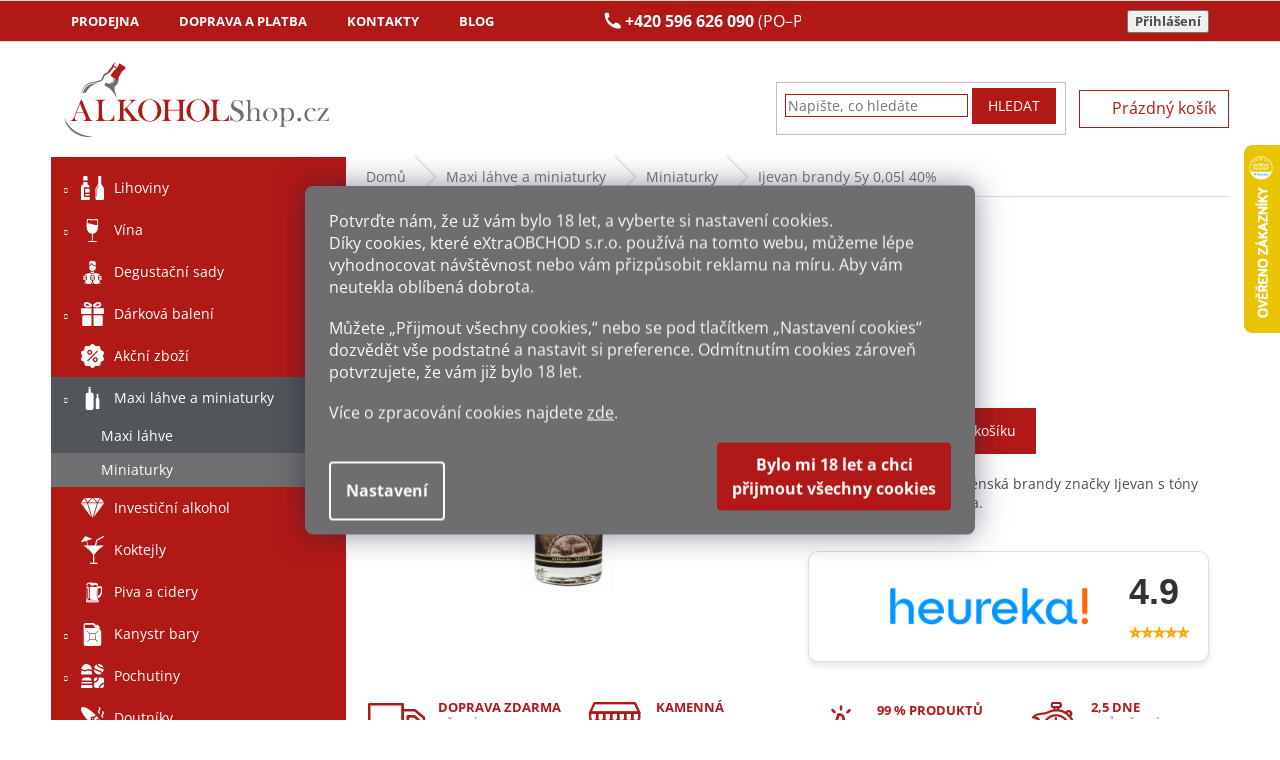

--- FILE ---
content_type: text/html; charset=utf-8
request_url: https://www.alkohol-shop.cz/ijevan-brandy-5y-0-05l-40/
body_size: 37392
content:
<!doctype html><html lang="cs" dir="ltr" class="header-background-light external-fonts-loaded"><head><meta charset="utf-8" /><meta name="viewport" content="width=device-width,initial-scale=1" /><title>Ijevan brandy 5y 0,05l 40% - Alkohol-shop.cz</title><link rel="preconnect" href="https://cdn.myshoptet.com" /><link rel="dns-prefetch" href="https://cdn.myshoptet.com" /><link rel="preload" href="https://cdn.myshoptet.com/prj/dist/master/cms/libs/jquery/jquery-1.11.3.min.js" as="script" /><link href="https://cdn.myshoptet.com/prj/dist/master/cms/templates/frontend_templates/shared/css/font-face/open-sans.css" rel="stylesheet"><link href="https://cdn.myshoptet.com/prj/dist/master/shop/dist/font-shoptet-11.css.62c94c7785ff2cea73b2.css" rel="stylesheet"><script>
dataLayer = [];
dataLayer.push({'shoptet' : {
    "pageId": 5367,
    "pageType": "productDetail",
    "currency": "CZK",
    "currencyInfo": {
        "decimalSeparator": ",",
        "exchangeRate": 1,
        "priceDecimalPlaces": 2,
        "symbol": "K\u010d",
        "symbolLeft": 0,
        "thousandSeparator": " "
    },
    "language": "cs",
    "projectId": 453353,
    "product": {
        "id": 87165,
        "guid": "d8ea82a4-8a7e-11ec-a98a-ecf4bbd49285",
        "hasVariants": false,
        "codes": [
            {
                "code": "MINI119"
            }
        ],
        "code": "MINI119",
        "name": "Ijevan brandy 5y 0,05l 40%",
        "appendix": "",
        "weight": 0.14000000000000001,
        "manufacturer": "Ijevan",
        "manufacturerGuid": "1EF533411AE86448AF9CDA0BA3DED3EE",
        "currentCategory": "Maxi l\u00e1hve a miniaturky | Miniaturky",
        "currentCategoryGuid": "81fb647e-85e5-11ec-ae1c-ecf4bbcda94d",
        "defaultCategory": "Maxi l\u00e1hve a miniaturky | Miniaturky",
        "defaultCategoryGuid": "81fb647e-85e5-11ec-ae1c-ecf4bbcda94d",
        "currency": "CZK",
        "priceWithVat": 89
    },
    "cartInfo": {
        "id": null,
        "freeShipping": false,
        "freeShippingFrom": 5000,
        "leftToFreeGift": {
            "formattedPrice": "0 K\u010d",
            "priceLeft": 0
        },
        "freeGift": false,
        "leftToFreeShipping": {
            "priceLeft": 5000,
            "dependOnRegion": 0,
            "formattedPrice": "5 000 K\u010d"
        },
        "discountCoupon": [],
        "getNoBillingShippingPrice": {
            "withoutVat": 0,
            "vat": 0,
            "withVat": 0
        },
        "cartItems": [],
        "taxMode": "ORDINARY"
    },
    "cart": [],
    "customer": {
        "priceRatio": 1,
        "priceListId": 1,
        "groupId": null,
        "registered": false,
        "mainAccount": false
    }
}});
dataLayer.push({'cookie_consent' : {
    "marketing": "denied",
    "analytics": "denied"
}});
document.addEventListener('DOMContentLoaded', function() {
    shoptet.consent.onAccept(function(agreements) {
        if (agreements.length == 0) {
            return;
        }
        dataLayer.push({
            'cookie_consent' : {
                'marketing' : (agreements.includes(shoptet.config.cookiesConsentOptPersonalisation)
                    ? 'granted' : 'denied'),
                'analytics': (agreements.includes(shoptet.config.cookiesConsentOptAnalytics)
                    ? 'granted' : 'denied')
            },
            'event': 'cookie_consent'
        });
    });
});
</script>

<!-- Google Tag Manager -->
<script>(function(w,d,s,l,i){w[l]=w[l]||[];w[l].push({'gtm.start':
new Date().getTime(),event:'gtm.js'});var f=d.getElementsByTagName(s)[0],
j=d.createElement(s),dl=l!='dataLayer'?'&l='+l:'';j.async=true;j.src=
'https://www.googletagmanager.com/gtm.js?id='+i+dl;f.parentNode.insertBefore(j,f);
})(window,document,'script','dataLayer','GTM-KXV2D37');</script>
<!-- End Google Tag Manager -->

<meta property="og:type" content="website"><meta property="og:site_name" content="alkohol-shop.cz"><meta property="og:url" content="https://www.alkohol-shop.cz/ijevan-brandy-5y-0-05l-40/"><meta property="og:title" content="Ijevan brandy 5y 0,05l 40% - Alkohol-shop.cz"><meta name="author" content="Alkohol-shop.cz"><meta name="web_author" content="Shoptet.cz"><meta name="dcterms.rightsHolder" content="www.alkohol-shop.cz"><meta name="robots" content="index,follow"><meta property="og:image" content="https://cdn.myshoptet.com/usr/www.alkohol-shop.cz/user/shop/big/87165-1_87165-ijevan-brandy-5y-0-05l-40.png?6285e46d"><meta property="og:description" content="Ijevan brandy 5y 0,05l 40%. Vynikající, vyvážená arménská brandy značky Ijevan s tóny vanilky a dubového dřeva."><meta name="description" content="Ijevan brandy 5y 0,05l 40%. Vynikající, vyvážená arménská brandy značky Ijevan s tóny vanilky a dubového dřeva."><meta property="product:price:amount" content="89"><meta property="product:price:currency" content="CZK"><style>:root {--color-primary: #b11917;--color-primary-h: 1;--color-primary-s: 77%;--color-primary-l: 39%;--color-primary-hover: #b11917;--color-primary-hover-h: 1;--color-primary-hover-s: 77%;--color-primary-hover-l: 39%;--color-secondary: #6f6e70;--color-secondary-h: 270;--color-secondary-s: 1%;--color-secondary-l: 44%;--color-secondary-hover: #6f6e70;--color-secondary-hover-h: 270;--color-secondary-hover-s: 1%;--color-secondary-hover-l: 44%;--color-tertiary: #b11917;--color-tertiary-h: 1;--color-tertiary-s: 77%;--color-tertiary-l: 39%;--color-tertiary-hover: #b11917;--color-tertiary-hover-h: 1;--color-tertiary-hover-s: 77%;--color-tertiary-hover-l: 39%;--color-header-background: #ffffff;--template-font: "Open Sans";--template-headings-font: "Open Sans";--header-background-url: url("[data-uri]");--cookies-notice-background: #1A1937;--cookies-notice-color: #F8FAFB;--cookies-notice-button-hover: #f5f5f5;--cookies-notice-link-hover: #27263f;--templates-update-management-preview-mode-content: "Náhled aktualizací šablony je aktivní pro váš prohlížeč."}</style>
    
    <link href="https://cdn.myshoptet.com/prj/dist/master/shop/dist/main-11.less.fcb4a42d7bd8a71b7ee2.css" rel="stylesheet" />
        
    <script>var shoptet = shoptet || {};</script>
    <script src="https://cdn.myshoptet.com/prj/dist/master/shop/dist/main-3g-header.js.05f199e7fd2450312de2.js"></script>
<!-- User include --><!-- api 473(125) html code header -->

                <style>
                    #order-billing-methods .radio-wrapper[data-guid="44be0859-9b1f-11ed-9510-b8ca3a6063f8"]:not(.cggooglepay), #order-billing-methods .radio-wrapper[data-guid="f04e60d0-d745-11ec-8496-b8ca3a6063f8"]:not(.cgapplepay) {
                        display: none;
                    }
                </style>
                <script type="text/javascript">
                    document.addEventListener('DOMContentLoaded', function() {
                        if (getShoptetDataLayer('pageType') === 'billingAndShipping') {
                            
                try {
                    if (window.ApplePaySession && window.ApplePaySession.canMakePayments()) {
                        document.querySelector('#order-billing-methods .radio-wrapper[data-guid="f04e60d0-d745-11ec-8496-b8ca3a6063f8"]').classList.add('cgapplepay');
                    }
                } catch (err) {} 
            
                            
                const cgBaseCardPaymentMethod = {
                        type: 'CARD',
                        parameters: {
                            allowedAuthMethods: ["PAN_ONLY", "CRYPTOGRAM_3DS"],
                            allowedCardNetworks: [/*"AMEX", "DISCOVER", "INTERAC", "JCB",*/ "MASTERCARD", "VISA"]
                        }
                };
                
                function cgLoadScript(src, callback)
                {
                    var s,
                        r,
                        t;
                    r = false;
                    s = document.createElement('script');
                    s.type = 'text/javascript';
                    s.src = src;
                    s.onload = s.onreadystatechange = function() {
                        if ( !r && (!this.readyState || this.readyState == 'complete') )
                        {
                            r = true;
                            callback();
                        }
                    };
                    t = document.getElementsByTagName('script')[0];
                    t.parentNode.insertBefore(s, t);
                } 
                
                function cgGetGoogleIsReadyToPayRequest() {
                    return Object.assign(
                        {},
                        {
                            apiVersion: 2,
                            apiVersionMinor: 0
                        },
                        {
                            allowedPaymentMethods: [cgBaseCardPaymentMethod]
                        }
                    );
                }

                function onCgGooglePayLoaded() {
                    let paymentsClient = new google.payments.api.PaymentsClient({environment: 'PRODUCTION'});
                    paymentsClient.isReadyToPay(cgGetGoogleIsReadyToPayRequest()).then(function(response) {
                        if (response.result) {
                            document.querySelector('#order-billing-methods .radio-wrapper[data-guid="44be0859-9b1f-11ed-9510-b8ca3a6063f8"]').classList.add('cggooglepay');	 	 	 	 	 
                        }
                    })
                    .catch(function(err) {});
                }
                
                cgLoadScript('https://pay.google.com/gp/p/js/pay.js', onCgGooglePayLoaded);
            
                        }
                    });
                </script> 
                
<!-- service 409(63) html code header -->
<style>
#filters h4{cursor:pointer;}[class~=slider-wrapper],[class~=filter-section]{padding-left:0;}#filters h4{padding-left:13.5pt;}[class~=filter-section],[class~=slider-wrapper]{padding-bottom:0 !important;}#filters h4:before{position:absolute;}#filters h4:before{left:0;}[class~=filter-section],[class~=slider-wrapper]{padding-right:0;}#filters h4{padding-bottom:9pt;}#filters h4{padding-right:13.5pt;}#filters > .slider-wrapper,[class~=slider-wrapper] > div,.filter-sections form,[class~=slider-wrapper][class~=filter-section] > div,.razeni > form{display:none;}#filters h4:before,#filters .otevreny h4:before{content:"\e911";}#filters h4{padding-top:9pt;}[class~=filter-section],[class~=slider-wrapper]{padding-top:0 !important;}[class~=filter-section]{border-top-width:0 !important;}[class~=filter-section]{border-top-style:none !important;}[class~=filter-section]{border-top-color:currentColor !important;}#filters .otevreny h4:before,#filters h4:before{font-family:shoptet;}#filters h4{position:relative;}#filters h4{margin-left:0 !important;}[class~=filter-section]{border-image:none !important;}#filters h4{margin-bottom:0 !important;}#filters h4{margin-right:0 !important;}#filters h4{margin-top:0 !important;}#filters h4{border-top-width:.0625pc;}#filters h4{border-top-style:solid;}#filters h4{border-top-color:#e0e0e0;}[class~=slider-wrapper]{max-width:none;}[class~=otevreny] form,.slider-wrapper.otevreny > div,[class~=slider-wrapper][class~=otevreny] > div,.otevreny form{display:block;}#filters h4{border-image:none;}[class~=param-filter-top]{margin-bottom:.9375pc;}[class~=otevreny] form{margin-bottom:15pt;}[class~=slider-wrapper]{color:inherit;}#filters .otevreny h4:before{-webkit-transform:rotate(180deg);}[class~=slider-wrapper],#filters h4:before{background:none;}#filters h4:before{-webkit-transform:rotate(90deg);}#filters h4:before{-moz-transform:rotate(90deg);}[class~=param-filter-top] form{display:block !important;}#filters h4:before{-o-transform:rotate(90deg);}#filters h4:before{-ms-transform:rotate(90deg);}#filters h4:before{transform:rotate(90deg);}#filters h4:before{font-size:.104166667in;}#filters .otevreny h4:before{-moz-transform:rotate(180deg);}#filters .otevreny h4:before{-o-transform:rotate(180deg);}#filters h4:before{top:36%;}#filters .otevreny h4:before{-ms-transform:rotate(180deg);}#filters h4:before{height:auto;}#filters h4:before{width:auto;}#filters .otevreny h4:before{transform:rotate(180deg);}
@media screen and (max-width: 767px) {
.param-filter-top{padding-top: 15px;}
}
#content .filters-wrapper > div:first-of-type, #footer .filters-wrapper > div:first-of-type {text-align: left;}
.template-11.one-column-body .content .filter-sections{padding-top: 15px; padding-bottom: 15px;}
</style>
<!-- project html code header -->
<link rel="stylesheet" href="https://cdn.jsdelivr.net/npm/swiper@11/swiper-bundle.min.css"/>
<link href="/user/documents/style.css?v=4" rel="stylesheet" />
<script src="https://ajax.googleapis.com/ajax/libs/jquery/3.5.1/jquery.min.js"></script>
<script src="/user/documents/script.js?v=3" type="text/javascript"></script>
<!-- do console v prohlížeči shoptet.cookie.create('debugTimestamp', 1, {days: 10}); -->
<link rel="stylesheet" href="/user/documents/msimoncic/style.css?v=1.06">

<style>
.duplicated-related-products .btn-conversion.add-to-cart-button{background:#b11917;color:#fff;border-radius:0!important;border:none;padding:7px 14px;font-size:14px;width:100%;max-width:180px;cursor:pointer;transition:.2s}.duplicated-related-products .btn-conversion.add-to-cart-button:hover{background:#333;color:#fff}.duplicated-related-products a.btn-primary{background:#333;color:#fff;border-radius:0!important;border:none;padding:7px 14px;font-size:14px;width:100%;max-width:180px;text-align:center;display:inline-block;text-decoration:none;cursor:pointer}.duplicated-related-products .btn-sm{border-radius:0!important}

.duplicated-related-products .cart-related-product {
    background: #fff;
    padding: 12px 10px;
    border: 1px solid #eee;
    border-radius: 6px;
    max-width: 260px;
    margin: 0 auto;
    display: flex;
    flex-direction: column;
    align-items: center;
    gap: 10px;
    box-sizing: border-box;
    text-align: center;
}

.duplicated-related-products .cart-related-availability {
text-align: center;
}

.cart-related-product .cart-related-info {
        align-items: center;
        display: flex;
        padding-right: 10px;
        text-align: left;
        width: 80%;
        flex-direction: column;
        gap: 18px;
        text-align: center;
    }

.duplicated-related-products .cart-related-img {
    width: 100%;
    max-width: 220px;
}

.duplicated-related-products .cart-related-img img {
    width: 100%;
    height: auto;
    border-radius: 4px;
    display: block;
}

.duplicated-related-products .cart-related-name {
    font-size: 13px;
    font-weight: 600;
    color: #000;
    text-decoration: none;
    line-height: 1.3;
    min-height: 115px;
}

.duplicated-related-products .cart-related-availability {
    font-size: 13px;
    color: #009901;
}

.duplicated-related-products .price-final {
    font-size: 16px;
    font-weight: bold;
    color: #000;
}

.duplicated-related-products .cart-related-button {
    display: flex;
    flex-direction: column;
    width: 100%;
    align-items: center;
}

.duplicated-related-products .btn {
    display: inline-block;
    background-color: #000;
    color: #fff;
    padding: 7px 14px;
    font-size: 14px;
    border-radius: 4px;
    text-decoration: none;
    cursor: pointer;
    transition: background-color 0.2s ease;
    width: 100%;
    max-width: 180px;
}

.duplicated-related-products .btn:hover {
    background-color: #333;
}

/* Swiper styling */
.swiper {
    padding-bottom: 40px;
}

.swiper-button-prev,
.swiper-button-next {
    color: #333;
}

@media(max-width:599px){.duplicated-related-products .swiper-slide{width:auto!important;display:flex;justify-content:center}.duplicated-related-products .cart-related-product{max-width:140px!important;padding:8px;gap:6px;border-radius:5px}.duplicated-related-products .cart-related-img{max-width:120px}.duplicated-related-products .cart-related-name,.duplicated-related-products .cart-related-availability{font-size:11px}.duplicated-related-products .price-final{font-size:13px}.duplicated-related-products .btn{font-size:12px;padding:5px 10px;max-width:100%}.cart-related-product .cart-related-info{width:100%;gap:8px;padding-right:0}.swiper{padding-bottom:25px}}
.swiper-button-prev, .swiper-button-next {
    color: #333;
    scale: 0.6;
    margin-top: -50px;
}


</style>


<style>

  /* KOŠÍK ZVIDITELNĚNÍ MENU LOGA HLAVIČKY + POSUN */
@media (max-width: 767px) {
    ol.cart-header {
        position: absolute;
        margin-top: -19px;
    }

.co-box.co-delivery-method h4.order-icon.order-delivery {
    position: relative;
    margin-top: 50px;
}

.co-box.co-contact-information h4 {
    margin-top: 50px; 
}

.cart-header.step-0 {
    margin-top: -39px !important;
}


.ordering-process .responsive-tools>a[data-target=navigation] {
    position: absolute;
}

    .cart-table tr {
        padding-top: 70px;
    }
    
    .site-name {
        display: block !important;
        visibility: visible !important;
        opacity: 1 !important;
    }
}
</style>

<style>

  /* DOPRAVA MOBIL EDIT */
@media (max-width: 600px) {
    #order-shipping-methods .radio-wrapper label {
        display: flex;
        flex-direction: row;
        align-items: center;
        justify-content: space-between;
        gap: 8px;
        padding: 10px;
        border-bottom: 1px solid #ddd;
    }

    #order-shipping-methods .payment-info {
        flex: 1;
        min-width: 150px;
        padding-left: 15px;
        font-size: 10pt;
    }

    #order-shipping-methods .payment-logo {
        flex: 0 0 50px;
        display: flex;
        justify-content: center;
    }

    #order-shipping-methods .payment-logo img {
        max-height: 35px;
        max-width: 60px;
        object-fit: contain;
    }

    #order-shipping-methods .payment-shipping-price {
        flex: 0 0 auto;
        font-weight: bold;
        text-align: right;
        white-space: nowrap;
    }

    #order-shipping-methods .question-tooltip {
        display: inline-flex;
        align-items: center;
        justify-content: center;
        width: 18px;
        height: 18px;
        font-size: 12px;
        margin-left: 5px;
    }
}
</style>

<style>
  
  /* PLATBY MOBIL EDIT */


@media (max-width: 600px) {
    #order-billing-methods .radio-wrapper label {
        display: flex;
        flex-direction: row;
        align-items: center;
        justify-content: space-between;
        gap: 8px;
        padding: 10px;
        border-bottom: 1px solid #ddd;
    }

    #order-billing-methods .payment-info {
        flex: 1;
        min-width: 150px;
        padding-left: 15px;
        font-size: 10pt;
    }

    #order-billing-methods .payment-logo {
        flex: 0 0 50px;
        display: flex;
        justify-content: center;
    }

    #order-billing-methods .payment-logo img {
        max-height: 35px;
        max-width: 70px;
        object-fit: contain;
    }

    #order-billing-methods .payment-shipping-price {
        flex: 0 0 auto;
        font-weight: bold;
        text-align: right;
        white-space: nowrap;
    }

    #order-billing-methods .question-tooltip {
        display: inline-flex;
        align-items: center;
        justify-content: center;
        width: 18px;
        height: 18px;
        font-size: 12px;
        margin-left: 5px;
    }
}
</style>


<style>
.tableres {width:auto;overflow-y:auto;}
.tableres .tableres_in {width:800px;}
.carousel, .carousel-inner {overflow: hidden;}
.site-msg.information {
    position: relative;
    z-index: 10;
    top: 0px;
    left: 0px;
    width: 100%;
    min-width: 100%;
    text-align: center;
    opacity: 0.9;
    box-shadow: 0 5px 10px rgb(0 0 0 / 16%);
}
.site-msg {
    background-color: #000000;}
</style>



<!-- /User include --><link rel="shortcut icon" href="/favicon.png" type="image/x-icon" /><link rel="canonical" href="https://www.alkohol-shop.cz/ijevan-brandy-5y-0-05l-40/" />    <script>
        var _hwq = _hwq || [];
        _hwq.push(['setKey', 'B368BC6CBC1D18E0C2C174FB2B673369']);
        _hwq.push(['setTopPos', '80']);
        _hwq.push(['showWidget', '22']);
        (function() {
            var ho = document.createElement('script');
            ho.src = 'https://cz.im9.cz/direct/i/gjs.php?n=wdgt&sak=B368BC6CBC1D18E0C2C174FB2B673369';
            var s = document.getElementsByTagName('script')[0]; s.parentNode.insertBefore(ho, s);
        })();
    </script>
<script>!function(){var t={9196:function(){!function(){var t=/\[object (Boolean|Number|String|Function|Array|Date|RegExp)\]/;function r(r){return null==r?String(r):(r=t.exec(Object.prototype.toString.call(Object(r))))?r[1].toLowerCase():"object"}function n(t,r){return Object.prototype.hasOwnProperty.call(Object(t),r)}function e(t){if(!t||"object"!=r(t)||t.nodeType||t==t.window)return!1;try{if(t.constructor&&!n(t,"constructor")&&!n(t.constructor.prototype,"isPrototypeOf"))return!1}catch(t){return!1}for(var e in t);return void 0===e||n(t,e)}function o(t,r,n){this.b=t,this.f=r||function(){},this.d=!1,this.a={},this.c=[],this.e=function(t){return{set:function(r,n){u(c(r,n),t.a)},get:function(r){return t.get(r)}}}(this),i(this,t,!n);var e=t.push,o=this;t.push=function(){var r=[].slice.call(arguments,0),n=e.apply(t,r);return i(o,r),n}}function i(t,n,o){for(t.c.push.apply(t.c,n);!1===t.d&&0<t.c.length;){if("array"==r(n=t.c.shift()))t:{var i=n,a=t.a;if("string"==r(i[0])){for(var f=i[0].split("."),s=f.pop(),p=(i=i.slice(1),0);p<f.length;p++){if(void 0===a[f[p]])break t;a=a[f[p]]}try{a[s].apply(a,i)}catch(t){}}}else if("function"==typeof n)try{n.call(t.e)}catch(t){}else{if(!e(n))continue;for(var l in n)u(c(l,n[l]),t.a)}o||(t.d=!0,t.f(t.a,n),t.d=!1)}}function c(t,r){for(var n={},e=n,o=t.split("."),i=0;i<o.length-1;i++)e=e[o[i]]={};return e[o[o.length-1]]=r,n}function u(t,o){for(var i in t)if(n(t,i)){var c=t[i];"array"==r(c)?("array"==r(o[i])||(o[i]=[]),u(c,o[i])):e(c)?(e(o[i])||(o[i]={}),u(c,o[i])):o[i]=c}}window.DataLayerHelper=o,o.prototype.get=function(t){var r=this.a;t=t.split(".");for(var n=0;n<t.length;n++){if(void 0===r[t[n]])return;r=r[t[n]]}return r},o.prototype.flatten=function(){this.b.splice(0,this.b.length),this.b[0]={},u(this.a,this.b[0])}}()}},r={};function n(e){var o=r[e];if(void 0!==o)return o.exports;var i=r[e]={exports:{}};return t[e](i,i.exports,n),i.exports}n.n=function(t){var r=t&&t.__esModule?function(){return t.default}:function(){return t};return n.d(r,{a:r}),r},n.d=function(t,r){for(var e in r)n.o(r,e)&&!n.o(t,e)&&Object.defineProperty(t,e,{enumerable:!0,get:r[e]})},n.o=function(t,r){return Object.prototype.hasOwnProperty.call(t,r)},function(){"use strict";n(9196)}()}();</script>    <!-- Global site tag (gtag.js) - Google Analytics -->
    <script async src="https://www.googletagmanager.com/gtag/js?id=G-4KED4ZZHYS"></script>
    <script>
        
        window.dataLayer = window.dataLayer || [];
        function gtag(){dataLayer.push(arguments);}
        

                    console.debug('default consent data');

            gtag('consent', 'default', {"ad_storage":"denied","analytics_storage":"denied","ad_user_data":"denied","ad_personalization":"denied","wait_for_update":500});
            dataLayer.push({
                'event': 'default_consent'
            });
        
        gtag('js', new Date());

                gtag('config', 'UA-57218443-1', { 'groups': "UA" });
        
                gtag('config', 'G-4KED4ZZHYS', {"groups":"GA4","send_page_view":false,"content_group":"productDetail","currency":"CZK","page_language":"cs"});
        
                gtag('config', 'AW-956933411', {"allow_enhanced_conversions":true});
        
        
        
        
        
                    gtag('event', 'page_view', {"send_to":"GA4","page_language":"cs","content_group":"productDetail","currency":"CZK"});
        
                gtag('set', 'currency', 'CZK');

        gtag('event', 'view_item', {
            "send_to": "UA",
            "items": [
                {
                    "id": "MINI119",
                    "name": "Ijevan brandy 5y 0,05l 40%",
                    "category": "Maxi l\u00e1hve a miniaturky \/ Miniaturky",
                                        "brand": "Ijevan",
                                                            "price": 73.55
                }
            ]
        });
        
        
        
        
        
                    gtag('event', 'view_item', {"send_to":"GA4","page_language":"cs","content_group":"productDetail","value":73.549999999999997,"currency":"CZK","items":[{"item_id":"MINI119","item_name":"Ijevan brandy 5y 0,05l 40%","item_brand":"Ijevan","item_category":"Maxi l\u00e1hve a miniaturky","item_category2":"Miniaturky","price":73.549999999999997,"quantity":1,"index":0}]});
        
        
        
        
        
        
        
        document.addEventListener('DOMContentLoaded', function() {
            if (typeof shoptet.tracking !== 'undefined') {
                for (var id in shoptet.tracking.bannersList) {
                    gtag('event', 'view_promotion', {
                        "send_to": "UA",
                        "promotions": [
                            {
                                "id": shoptet.tracking.bannersList[id].id,
                                "name": shoptet.tracking.bannersList[id].name,
                                "position": shoptet.tracking.bannersList[id].position
                            }
                        ]
                    });
                }
            }

            shoptet.consent.onAccept(function(agreements) {
                if (agreements.length !== 0) {
                    console.debug('gtag consent accept');
                    var gtagConsentPayload =  {
                        'ad_storage': agreements.includes(shoptet.config.cookiesConsentOptPersonalisation)
                            ? 'granted' : 'denied',
                        'analytics_storage': agreements.includes(shoptet.config.cookiesConsentOptAnalytics)
                            ? 'granted' : 'denied',
                                                                                                'ad_user_data': agreements.includes(shoptet.config.cookiesConsentOptPersonalisation)
                            ? 'granted' : 'denied',
                        'ad_personalization': agreements.includes(shoptet.config.cookiesConsentOptPersonalisation)
                            ? 'granted' : 'denied',
                        };
                    console.debug('update consent data', gtagConsentPayload);
                    gtag('consent', 'update', gtagConsentPayload);
                    dataLayer.push(
                        { 'event': 'update_consent' }
                    );
                }
            });
        });
    </script>
<!-- Start Srovname.cz Pixel -->
<script type="text/plain" data-cookiecategory="analytics">
    !(function (e, n, t, a, s, o, r) {
        e[a] ||
        (((s = e[a] = function () {
            s.process ? s.process.apply(s, arguments) : s.queue.push(arguments);
        }).queue = []),
            ((o = n.createElement(t)).async = 1),
            (o.src = "https://tracking.srovname.cz/srovnamepixel.js"),
            (o.dataset.srv9 = "1"),
            (r = n.getElementsByTagName(t)[0]).parentNode.insertBefore(o, r));
    })(window, document, "script", "srovname");
    srovname("init", "6e622a87482f33120ef06688cf63b627");
</script>
<!-- End Srovname.cz Pixel -->
<script>
    (function(t, r, a, c, k, i, n, g) { t['ROIDataObject'] = k;
    t[k]=t[k]||function(){ (t[k].q=t[k].q||[]).push(arguments) },t[k].c=i;n=r.createElement(a),
    g=r.getElementsByTagName(a)[0];n.async=1;n.src=c;g.parentNode.insertBefore(n,g)
    })(window, document, 'script', '//www.heureka.cz/ocm/sdk.js?source=shoptet&version=2&page=product_detail', 'heureka', 'cz');

    heureka('set_user_consent', 0);
</script>
</head><body class="desktop id-5367 in-miniaturky template-11 type-product type-detail multiple-columns-body columns-mobile-2 columns-3 ums_forms_redesign--off ums_a11y_category_page--on ums_discussion_rating_forms--off ums_flags_display_unification--on ums_a11y_login--on mobile-header-version-0"><noscript>
    <style>
        #header {
            padding-top: 0;
            position: relative !important;
            top: 0;
        }
        .header-navigation {
            position: relative !important;
        }
        .overall-wrapper {
            margin: 0 !important;
        }
        body:not(.ready) {
            visibility: visible !important;
        }
    </style>
    <div class="no-javascript">
        <div class="no-javascript__title">Musíte změnit nastavení vašeho prohlížeče</div>
        <div class="no-javascript__text">Podívejte se na: <a href="https://www.google.com/support/bin/answer.py?answer=23852">Jak povolit JavaScript ve vašem prohlížeči</a>.</div>
        <div class="no-javascript__text">Pokud používáte software na blokování reklam, může být nutné povolit JavaScript z této stránky.</div>
        <div class="no-javascript__text">Děkujeme.</div>
    </div>
</noscript>

        <div id="fb-root"></div>
        <script>
            window.fbAsyncInit = function() {
                FB.init({
//                    appId            : 'your-app-id',
                    autoLogAppEvents : true,
                    xfbml            : true,
                    version          : 'v19.0'
                });
            };
        </script>
        <script async defer crossorigin="anonymous" src="https://connect.facebook.net/cs_CZ/sdk.js"></script>
<!-- Google Tag Manager (noscript) -->
<noscript><iframe src="https://www.googletagmanager.com/ns.html?id=GTM-KXV2D37"
height="0" width="0" style="display:none;visibility:hidden"></iframe></noscript>
<!-- End Google Tag Manager (noscript) -->

    <div class="siteCookies siteCookies--center siteCookies--dark js-siteCookies" role="dialog" data-testid="cookiesPopup" data-nosnippet>
        <div class="siteCookies__form">
            <div class="siteCookies__content">
                <div class="siteCookies__text">
                    <div id="c-ttl" role="heading" aria-level="2">Potvrďte nám​​, že už vám bylo 18 let, a vyberte si nastavení cookies.</div>
<div id="c-txt">
<p>Díky cookies, které<span> eXtraOBCHOD s.r.o.</span><span> </span>používá na tomto webu, můžeme lépe vyhodnocovat návštěvnost nebo vám přizpůsobit reklamu na míru. Aby vám neutekla oblíbená dobrota.</p>
<p>Můžete „Přijmout všechny cookies,“ nebo se pod tlačítkem „Nastavení cookies“ dozvědět vše podstatné a nastavit si preference. Odmítnutím cookies zároveň potvrzujete, že vám již<span> </span><span>bylo 18 let</span>.</p>
<p>Více o zpracování cookies najdete <a href="/bezpecne-nakupovani/informace-o-souborech-cookies/" target="_blank" _blank="" rel="\ noopener noreferrer" noreferrer="">zde</a>.</p>
</div>
                </div>
                <p class="siteCookies__links">
                    <button class="siteCookies__link js-cookies-settings" aria-label="Nastavení cookies" data-testid="cookiesSettings">Nastavení</button>
                </p>
            </div>
            <div class="siteCookies__buttonWrap">
                                <button class="siteCookies__button js-cookiesConsentSubmit" value="all" aria-label="Přijmout cookies" data-testid="buttonCookiesAccept">Souhlasím</button>
            </div>
        </div>
        <script>
            document.addEventListener("DOMContentLoaded", () => {
                const siteCookies = document.querySelector('.js-siteCookies');
                document.addEventListener("scroll", shoptet.common.throttle(() => {
                    const st = document.documentElement.scrollTop;
                    if (st > 1) {
                        siteCookies.classList.add('siteCookies--scrolled');
                    } else {
                        siteCookies.classList.remove('siteCookies--scrolled');
                    }
                }, 100));
            });
        </script>
    </div>
<a href="#content" class="skip-link sr-only">Přejít na obsah</a><div class="overall-wrapper"><div class="user-action"><div class="container">
    <div class="user-action-in">
                    <div id="login" class="user-action-login popup-widget login-widget" role="dialog" aria-labelledby="loginHeading">
        <div class="popup-widget-inner">
                            <h2 id="loginHeading">Přihlášení k vašemu účtu</h2><div id="customerLogin"><form action="/action/Customer/Login/" method="post" id="formLoginIncluded" class="csrf-enabled formLogin" data-testid="formLogin"><input type="hidden" name="referer" value="" /><div class="form-group"><div class="input-wrapper email js-validated-element-wrapper no-label"><input type="email" name="email" class="form-control" autofocus placeholder="E-mailová adresa (např. jan@novak.cz)" data-testid="inputEmail" autocomplete="email" required /></div></div><div class="form-group"><div class="input-wrapper password js-validated-element-wrapper no-label"><input type="password" name="password" class="form-control" placeholder="Heslo" data-testid="inputPassword" autocomplete="current-password" required /><span class="no-display">Nemůžete vyplnit toto pole</span><input type="text" name="surname" value="" class="no-display" /></div></div><div class="form-group"><div class="login-wrapper"><button type="submit" class="btn btn-secondary btn-text btn-login" data-testid="buttonSubmit">Přihlásit se</button><div class="password-helper"><a href="/registrace/" data-testid="signup" rel="nofollow">Nová registrace</a><a href="/klient/zapomenute-heslo/" rel="nofollow">Zapomenuté heslo</a></div></div></div><div class="social-login-buttons"><div class="social-login-buttons-divider"><span>nebo</span></div><div class="form-group"><a href="/action/Social/login/?provider=Seznam" class="login-btn seznam" rel="nofollow"><span class="login-seznam-icon"></span><strong>Přihlásit se přes Seznam</strong></a></div></div></form>
</div>                    </div>
    </div>

                            <div id="cart-widget" class="user-action-cart popup-widget cart-widget loader-wrapper" data-testid="popupCartWidget" role="dialog" aria-hidden="true">
    <div class="popup-widget-inner cart-widget-inner place-cart-here">
        <div class="loader-overlay">
            <div class="loader"></div>
        </div>
    </div>

    <div class="cart-widget-button">
        <a href="/kosik/" class="btn btn-conversion" id="continue-order-button" rel="nofollow" data-testid="buttonNextStep">Pokračovat do košíku</a>
    </div>
</div>
            </div>
</div>
</div><div class="top-navigation-bar" data-testid="topNavigationBar">

    <div class="container">

        <div class="top-navigation-contacts">
            <strong>Zákaznická podpora:</strong><a href="tel:+420596626090" class="project-phone" aria-label="Zavolat na +420596626090" data-testid="contactboxPhone"><span>+420 596 626 090</span></a><a href="mailto:info@alkohol-shop.cz" class="project-email" data-testid="contactboxEmail"><span>info@alkohol-shop.cz</span></a>        </div>

                            <div class="top-navigation-menu">
                <div class="top-navigation-menu-trigger"></div>
                <ul class="top-navigation-bar-menu">
                                            <li class="top-navigation-menu-item-27">
                            <a href="/prodejna/">Prodejna</a>
                        </li>
                                            <li class="top-navigation-menu-item-5253">
                            <a href="/doprava-a-platba/">Doprava a platba</a>
                        </li>
                                            <li class="top-navigation-menu-item-29">
                            <a href="/kontakty/">Kontakty</a>
                        </li>
                                            <li class="top-navigation-menu-item-2790">
                            <a href="/blog/">Blog</a>
                        </li>
                                    </ul>
                <ul class="top-navigation-bar-menu-helper"></ul>
            </div>
        
        <div class="top-navigation-tools">
            <div class="responsive-tools">
                <a href="#" class="toggle-window" data-target="search" aria-label="Hledat" data-testid="linkSearchIcon"></a>
                                                            <a href="#" class="toggle-window" data-target="login"></a>
                                                    <a href="#" class="toggle-window" data-target="navigation" aria-label="Menu" data-testid="hamburgerMenu"></a>
            </div>
                        <button class="top-nav-button top-nav-button-login toggle-window" type="button" data-target="login" aria-haspopup="dialog" aria-controls="login" aria-expanded="false" data-testid="signin"><span>Přihlášení</span></button>        </div>

    </div>

</div>
<header id="header"><div class="container navigation-wrapper">
    <div class="header-top">
        <div class="site-name-wrapper">
            <div class="site-name"><a href="/" data-testid="linkWebsiteLogo"><img src="https://cdn.myshoptet.com/usr/www.alkohol-shop.cz/user/logos/logo_as.png" alt="Alkohol-shop.cz" fetchpriority="low" /></a></div>        </div>
        <div class="search" itemscope itemtype="https://schema.org/WebSite">
            <meta itemprop="headline" content="Miniaturky"/><meta itemprop="url" content="https://www.alkohol-shop.cz"/><meta itemprop="text" content="Ijevan brandy 5y 0,05l 40%. Vynikající, vyvážená arménská brandy značky Ijevan s tóny vanilky a dubového dřeva."/>            <form action="/action/ProductSearch/prepareString/" method="post"
    id="formSearchForm" class="search-form compact-form js-search-main"
    itemprop="potentialAction" itemscope itemtype="https://schema.org/SearchAction" data-testid="searchForm">
    <fieldset>
        <meta itemprop="target"
            content="https://www.alkohol-shop.cz/vyhledavani/?string={string}"/>
        <input type="hidden" name="language" value="cs"/>
        
            
<input
    type="search"
    name="string"
        class="query-input form-control search-input js-search-input"
    placeholder="Napište, co hledáte"
    autocomplete="off"
    required
    itemprop="query-input"
    aria-label="Vyhledávání"
    data-testid="searchInput"
>
            <button type="submit" class="btn btn-default" data-testid="searchBtn">Hledat</button>
        
    </fieldset>
</form>
        </div>
        <div class="navigation-buttons">
                
    <a href="/kosik/" class="btn btn-icon toggle-window cart-count" data-target="cart" data-hover="true" data-redirect="true" data-testid="headerCart" rel="nofollow" aria-haspopup="dialog" aria-expanded="false" aria-controls="cart-widget">
        
                <span class="sr-only">Nákupní košík</span>
        
            <span class="cart-price visible-lg-inline-block" data-testid="headerCartPrice">
                                    Prázdný košík                            </span>
        
    
            </a>
        </div>
    </div>
    <nav id="navigation" aria-label="Hlavní menu" data-collapsible="true"><div class="navigation-in menu"><ul class="menu-level-1" role="menubar" data-testid="headerMenuItems"><li class="appended-category menu-item-5736 ext" role="none"><a href="/lihoviny/"><b>Lihoviny</b><span class="submenu-arrow" role="menuitem"></span></a><ul class="menu-level-2 menu-level-2-appended" role="menu"><li class="menu-item-5283" role="none"><a href="/rumy-cachaca/" data-testid="headerMenuItem" role="menuitem"><span>Rumy, cachaca</span></a></li><li class="menu-item-5316" role="none"><a href="/whisky/" data-testid="headerMenuItem" role="menuitem"><span>Whisky</span></a></li><li class="menu-item-5493" role="none"><a href="/ovocne-destilaty/" data-testid="headerMenuItem" role="menuitem"><span>Ovocné destiláty</span></a></li><li class="menu-item-5265" role="none"><a href="/cognac-brandy/" data-testid="headerMenuItem" role="menuitem"><span>Cognac, brandy</span></a></li><li class="menu-item-5553" role="none"><a href="/tequila/" data-testid="headerMenuItem" role="menuitem"><span>Tequila</span></a></li><li class="menu-item-5478" role="none"><a href="/vodka/" data-testid="headerMenuItem" role="menuitem"><span>Vodka</span></a></li><li class="menu-item-5259" role="none"><a href="/armagnac/" data-testid="headerMenuItem" role="menuitem"><span>Armagnac</span></a></li><li class="menu-item-5304" role="none"><a href="/absinth/" data-testid="headerMenuItem" role="menuitem"><span>Absinth</span></a></li><li class="menu-item-5331" role="none"><a href="/gin/" data-testid="headerMenuItem" role="menuitem"><span>Gin</span></a></li><li class="menu-item-5514" role="none"><a href="/aperitivy/" data-testid="headerMenuItem" role="menuitem"><span>Aperitivy</span></a></li><li class="menu-item-5334" role="none"><a href="/likery/" data-testid="headerMenuItem" role="menuitem"><span>Likéry</span></a></li></ul></li><li class="appended-category menu-item-5271 ext" role="none"><a href="/vina/"><b>Vína</b><span class="submenu-arrow" role="menuitem"></span></a><ul class="menu-level-2 menu-level-2-appended" role="menu"><li class="menu-item-5394" role="none"><a href="/sampanska-vina-a-sekty/" data-testid="headerMenuItem" role="menuitem"><span>Šampaňská vína a sekty</span></a></li><li class="menu-item-5568" role="none"><a href="/fortifikovana-vina/" data-testid="headerMenuItem" role="menuitem"><span>Fortifikovaná vína</span></a></li><li class="menu-item-5985" role="none"><a href="/ostatni-vina/" data-testid="headerMenuItem" role="menuitem"><span>Tichá vína a ostatní</span></a></li></ul></li><li class="appended-category menu-item-5685" role="none"><a href="/degustacni-sady-a-adventni-kalendare/"><b>Degustační sady</b></a></li><li class="appended-category menu-item-5328 ext" role="none"><a href="/darkova-baleni/"><b>Dárková balení</b><span class="submenu-arrow" role="menuitem"></span></a><ul class="menu-level-2 menu-level-2-appended" role="menu"><li class="menu-item-5355" role="none"><a href="/pleskacky/" data-testid="headerMenuItem" role="menuitem"><span>Pleskačky</span></a></li><li class="menu-item-5376" role="none"><a href="/darkove-poukazy/" data-testid="headerMenuItem" role="menuitem"><span>Dárkové poukazy</span></a></li><li class="menu-item-5358" role="none"><a href="/darkove-kanystry/" data-testid="headerMenuItem" role="menuitem"><span>Dárkové kanystry</span></a></li></ul></li><li class="appended-category menu-item-5574" role="none"><a href="/akcni-zbozi/"><b>Akční zboží</b></a></li><li class="appended-category menu-item-5739 ext" role="none"><a href="/maxi-lahve-a-miniaturky/"><b>Maxi láhve a miniaturky</b><span class="submenu-arrow" role="menuitem"></span></a><ul class="menu-level-2 menu-level-2-appended" role="menu"><li class="menu-item-5523" role="none"><a href="/maxi-lahve/" data-testid="headerMenuItem" role="menuitem"><span>Maxi láhve</span></a></li><li class="menu-item-5367" role="none"><a href="/miniaturky/" data-testid="headerMenuItem" role="menuitem"><span>Miniaturky</span></a></li></ul></li><li class="appended-category menu-item-5625" role="none"><a href="/investicni-lahve/"><b>Investiční alkohol</b></a></li><li class="appended-category menu-item-6042" role="none"><a href="/koktejly/"><b>Koktejly</b></a></li><li class="appended-category menu-item-6105" role="none"><a href="/piva-a-cidery/"><b>Piva a cidery</b></a></li><li class="appended-category menu-item-5361 ext" role="none"><a href="/kanystr-bary/"><b>Kanystr bary</b><span class="submenu-arrow" role="menuitem"></span></a><ul class="menu-level-2 menu-level-2-appended" role="menu"><li class="menu-item-5364" role="none"><a href="/hasicak-bary/" data-testid="headerMenuItem" role="menuitem"><span>Hasičák bary</span></a></li></ul></li><li class="appended-category menu-item-5598 ext" role="none"><a href="/pochutiny/"><b>Pochutiny</b><span class="submenu-arrow" role="menuitem"></span></a><ul class="menu-level-2 menu-level-2-appended" role="menu"><li class="menu-item-5280" role="none"><a href="/kava/" data-testid="headerMenuItem" role="menuitem"><span>Káva</span></a></li><li class="menu-item-5751" role="none"><a href="/cokolada/" data-testid="headerMenuItem" role="menuitem"><span>Čokoláda</span></a></li><li class="menu-item-6102" role="none"><a href="/jedly-hmyz/" data-testid="headerMenuItem" role="menuitem"><span>Jedlý hmyz</span></a></li></ul></li><li class="appended-category menu-item-5349" role="none"><a href="/doutniky/"><b>Doutníky</b></a></li><li class="appended-category menu-item-5688 ext" role="none"><a href="/barmanske-potreby/"><b>Barmanské potřeby</b><span class="submenu-arrow" role="menuitem"></span></a><ul class="menu-level-2 menu-level-2-appended" role="menu"><li class="menu-item-5595" role="none"><a href="/nealko-prisady/" data-testid="headerMenuItem" role="menuitem"><span>Nealko přísady</span></a></li><li class="menu-item-5703" role="none"><a href="/nalevatka-strainery/" data-testid="headerMenuItem" role="menuitem"><span>Nalévátka a strainery</span></a></li><li class="menu-item-5691" role="none"><a href="/led-a-citron/" data-testid="headerMenuItem" role="menuitem"><span>Led a citrón</span></a></li><li class="menu-item-5694" role="none"><a href="/shakery--muddlery--noze/" data-testid="headerMenuItem" role="menuitem"><span>Shakery, muddlery, nože</span></a></li><li class="menu-item-5697" role="none"><a href="/barmanske-kufry-a-sady/" data-testid="headerMenuItem" role="menuitem"><span>Barmanské kufry a sady</span></a></li><li class="menu-item-5700" role="none"><a href="/prislusenstvi-k-vinu/" data-testid="headerMenuItem" role="menuitem"><span>Příslušenství k vínu</span></a></li><li class="menu-item-5709" role="none"><a href="/flair--barmanske-potreby/" data-testid="headerMenuItem" role="menuitem"><span>Flair, barmanské potřeby</span></a></li></ul></li><li class="appended-category menu-item-6012" role="none"><a href="/alkohol-testery/"><b>Alkohol testery</b></a></li><li class="appended-category menu-item-6045" role="none"><a href="/sklo/"><b>Degustační skleničky</b></a></li><li class="appended-category menu-item-6108" role="none"><a href="/nealko-vina-a-destilaty/"><b>Nealko vína a destiláty</b></a></li></ul></div><span class="navigation-close"></span></nav><div class="menu-helper" data-testid="hamburgerMenu"><span>Více</span></div>
</div></header><!-- / header -->


                    <div class="container breadcrumbs-wrapper">
            <div class="breadcrumbs" itemscope itemtype="https://schema.org/BreadcrumbList">
                                                                            <span id="navigation-first" data-basetitle="Alkohol-shop.cz" itemprop="itemListElement" itemscope itemtype="https://schema.org/ListItem">
                <a href="/" itemprop="item" ><span itemprop="name">Domů</span></a>
                <span class="navigation-bullet">/</span>
                <meta itemprop="position" content="1" />
            </span>
                                <span id="navigation-1" itemprop="itemListElement" itemscope itemtype="https://schema.org/ListItem">
                <a href="/maxi-lahve-a-miniaturky/" itemprop="item" data-testid="breadcrumbsSecondLevel"><span itemprop="name">Maxi láhve a miniaturky</span></a>
                <span class="navigation-bullet">/</span>
                <meta itemprop="position" content="2" />
            </span>
                                <span id="navigation-2" itemprop="itemListElement" itemscope itemtype="https://schema.org/ListItem">
                <a href="/miniaturky/" itemprop="item" data-testid="breadcrumbsSecondLevel"><span itemprop="name">Miniaturky</span></a>
                <span class="navigation-bullet">/</span>
                <meta itemprop="position" content="3" />
            </span>
                                            <span id="navigation-3" itemprop="itemListElement" itemscope itemtype="https://schema.org/ListItem" data-testid="breadcrumbsLastLevel">
                <meta itemprop="item" content="https://www.alkohol-shop.cz/ijevan-brandy-5y-0-05l-40/" />
                <meta itemprop="position" content="4" />
                <span itemprop="name" data-title="Ijevan brandy 5y 0,05l 40%">Ijevan brandy 5y 0,05l 40% <span class="appendix"></span></span>
            </span>
            </div>
        </div>
    
<div id="content-wrapper" class="container content-wrapper">
    
    <div class="content-wrapper-in">
                                                <aside class="sidebar sidebar-left"  data-testid="sidebarMenu">
                                                                                                <div class="sidebar-inner">
                                                                                                        <div class="box box-bg-variant box-categories">    <div class="skip-link__wrapper">
        <span id="categories-start" class="skip-link__target js-skip-link__target sr-only" tabindex="-1">&nbsp;</span>
        <a href="#categories-end" class="skip-link skip-link--start sr-only js-skip-link--start">Přeskočit kategorie</a>
    </div>

<h4>Kategorie</h4>


<div id="categories"><div class="categories cat-01 expandable external" id="cat-5736"><div class="topic"><a href="/lihoviny/">Lihoviny<span class="cat-trigger">&nbsp;</span></a></div>

    </div><div class="categories cat-02 expandable external" id="cat-5271"><div class="topic"><a href="/vina/">Vína<span class="cat-trigger">&nbsp;</span></a></div>

    </div><div class="categories cat-01 external" id="cat-5685"><div class="topic"><a href="/degustacni-sady-a-adventni-kalendare/">Degustační sady<span class="cat-trigger">&nbsp;</span></a></div></div><div class="categories cat-02 expandable external" id="cat-5328"><div class="topic"><a href="/darkova-baleni/">Dárková balení<span class="cat-trigger">&nbsp;</span></a></div>

    </div><div class="categories cat-01 external" id="cat-5574"><div class="topic"><a href="/akcni-zbozi/">Akční zboží<span class="cat-trigger">&nbsp;</span></a></div></div><div class="categories cat-02 expandable active expanded" id="cat-5739"><div class="topic child-active"><a href="/maxi-lahve-a-miniaturky/">Maxi láhve a miniaturky<span class="cat-trigger">&nbsp;</span></a></div>

                    <ul class=" active expanded">
                                        <li >
                <a href="/maxi-lahve/">
                    Maxi láhve
                                    </a>
                                                                </li>
                                <li class="
                active                                                 ">
                <a href="/miniaturky/">
                    Miniaturky
                                    </a>
                                                                </li>
                </ul>
    </div><div class="categories cat-01 external" id="cat-5625"><div class="topic"><a href="/investicni-lahve/">Investiční alkohol<span class="cat-trigger">&nbsp;</span></a></div></div><div class="categories cat-02 external" id="cat-6042"><div class="topic"><a href="/koktejly/">Koktejly<span class="cat-trigger">&nbsp;</span></a></div></div><div class="categories cat-01 expanded" id="cat-6105"><div class="topic"><a href="/piva-a-cidery/">Piva a cidery<span class="cat-trigger">&nbsp;</span></a></div></div><div class="categories cat-02 expandable external" id="cat-5361"><div class="topic"><a href="/kanystr-bary/">Kanystr bary<span class="cat-trigger">&nbsp;</span></a></div>

    </div><div class="categories cat-01 expandable external" id="cat-5598"><div class="topic"><a href="/pochutiny/">Pochutiny<span class="cat-trigger">&nbsp;</span></a></div>

    </div><div class="categories cat-02 external" id="cat-5349"><div class="topic"><a href="/doutniky/">Doutníky<span class="cat-trigger">&nbsp;</span></a></div></div><div class="categories cat-01 expandable external" id="cat-5688"><div class="topic"><a href="/barmanske-potreby/">Barmanské potřeby<span class="cat-trigger">&nbsp;</span></a></div>

    </div><div class="categories cat-02 external" id="cat-6012"><div class="topic"><a href="/alkohol-testery/">Alkohol testery<span class="cat-trigger">&nbsp;</span></a></div></div><div class="categories cat-01 expanded" id="cat-6045"><div class="topic"><a href="/sklo/">Degustační skleničky<span class="cat-trigger">&nbsp;</span></a></div></div><div class="categories cat-02 expanded" id="cat-6108"><div class="topic"><a href="/nealko-vina-a-destilaty/">Nealko vína a destiláty<span class="cat-trigger">&nbsp;</span></a></div></div>        </div>

    <div class="skip-link__wrapper">
        <a href="#categories-start" class="skip-link skip-link--end sr-only js-skip-link--end" tabindex="-1" hidden>Přeskočit kategorie</a>
        <span id="categories-end" class="skip-link__target js-skip-link__target sr-only" tabindex="-1">&nbsp;</span>
    </div>
</div>
                                                                                                                                        <div class="banner"><div class="banner-wrapper banner1"><span data-ec-promo-id="11">Doprava zdarma</span></div></div>
                                            <div class="banner"><div class="banner-wrapper banner2"><span data-ec-promo-id="12">Doba dodání</span></div></div>
                                                                                <div class="box box-bg-default box-sm box-onlinePayments"><h4><span>Přijímáme online platby</span></h4>
<p class="text-center">
    <img src="data:image/svg+xml,%3Csvg%20width%3D%22148%22%20height%3D%2234%22%20xmlns%3D%22http%3A%2F%2Fwww.w3.org%2F2000%2Fsvg%22%3E%3C%2Fsvg%3E" alt="Loga kreditních karet" width="148" height="34"  data-src="https://cdn.myshoptet.com/prj/dist/master/cms/img/common/payment_logos/payments.png" fetchpriority="low" />
</p>
</div>
                                                                                                            <div class="box box-bg-variant box-sm box-topProducts">        <div class="top-products-wrapper js-top10" >
        <h4><span>Top 10 produktů</span></h4>
        <ol class="top-products">
                            <li class="display-image">
                                            <a href="/bumbu-rum-0-7l-40/" class="top-products-image">
                            <img src="data:image/svg+xml,%3Csvg%20width%3D%22100%22%20height%3D%22100%22%20xmlns%3D%22http%3A%2F%2Fwww.w3.org%2F2000%2Fsvg%22%3E%3C%2Fsvg%3E" alt="85335 bumbu rum 0 7l 40" width="100" height="100"  data-src="https://cdn.myshoptet.com/usr/www.alkohol-shop.cz/user/shop/related/85335-1_85335-bumbu-rum-0-7l-40.jpg?6285e440" fetchpriority="low" />
                        </a>
                                        <a href="/bumbu-rum-0-7l-40/" class="top-products-content">
                        <span class="top-products-name">  Bumbu Original 0,7l 40%</span>
                        
                                                        <strong>
                                769 Kč
                                

                            </strong>
                                                    
                    </a>
                </li>
                            <li class="display-image">
                                            <a href="/bosacka-slivovice-1l-52/" class="top-products-image">
                            <img src="data:image/svg+xml,%3Csvg%20width%3D%22100%22%20height%3D%22100%22%20xmlns%3D%22http%3A%2F%2Fwww.w3.org%2F2000%2Fsvg%22%3E%3C%2Fsvg%3E" alt="84450 bosacka slivovice 1l 52" width="100" height="100"  data-src="https://cdn.myshoptet.com/usr/www.alkohol-shop.cz/user/shop/related/84450-1_84450-bosacka-slivovice-1l-52.jpg?6285e425" fetchpriority="low" />
                        </a>
                                        <a href="/bosacka-slivovice-1l-52/" class="top-products-content">
                        <span class="top-products-name">  Bošácká slivovice 1l 52%</span>
                        
                                                        <strong>
                                579 Kč
                                

                            </strong>
                                                    
                    </a>
                </li>
                            <li class="display-image">
                                            <a href="/navratilova-slivovica-0-5l-50/" class="top-products-image">
                            <img src="data:image/svg+xml,%3Csvg%20width%3D%22100%22%20height%3D%22100%22%20xmlns%3D%22http%3A%2F%2Fwww.w3.org%2F2000%2Fsvg%22%3E%3C%2Fsvg%3E" alt="84843 navratilova slivovica 0 5l 50" width="100" height="100"  data-src="https://cdn.myshoptet.com/usr/www.alkohol-shop.cz/user/shop/related/84843-1_84843-navratilova-slivovica-0-5l-50.jpg?6285e432" fetchpriority="low" />
                        </a>
                                        <a href="/navratilova-slivovica-0-5l-50/" class="top-products-content">
                        <span class="top-products-name">  Navrátilova slivovica 0,5l 50%</span>
                        
                                                        <strong>
                                779 Kč
                                

                            </strong>
                                                    
                    </a>
                </li>
                            <li class="display-image">
                                            <a href="/rammstein-rum-0-7l-40/" class="top-products-image">
                            <img src="data:image/svg+xml,%3Csvg%20width%3D%22100%22%20height%3D%22100%22%20xmlns%3D%22http%3A%2F%2Fwww.w3.org%2F2000%2Fsvg%22%3E%3C%2Fsvg%3E" alt="89520 rammstein rum 0 7l 40" width="100" height="100"  data-src="https://cdn.myshoptet.com/usr/www.alkohol-shop.cz/user/shop/related/89520-1_89520-rammstein-rum-0-7l-40.png?6285e4ad" fetchpriority="low" />
                        </a>
                                        <a href="/rammstein-rum-0-7l-40/" class="top-products-content">
                        <span class="top-products-name">  Rammstein Rum 0,7l 40%</span>
                        
                                                        <strong>
                                1 019 Kč
                                

                            </strong>
                                                    
                    </a>
                </li>
                            <li class="display-image">
                                            <a href="/deadhead-6y-0-7l-40/" class="top-products-image">
                            <img src="data:image/svg+xml,%3Csvg%20width%3D%22100%22%20height%3D%22100%22%20xmlns%3D%22http%3A%2F%2Fwww.w3.org%2F2000%2Fsvg%22%3E%3C%2Fsvg%3E" alt="83781 deadhead 6y 0 7l 40" width="100" height="100"  data-src="https://cdn.myshoptet.com/usr/www.alkohol-shop.cz/user/shop/related/83781-1_83781-deadhead-6y-0-7l-40.jpg?6285e412" fetchpriority="low" />
                        </a>
                                        <a href="/deadhead-6y-0-7l-40/" class="top-products-content">
                        <span class="top-products-name">  Deadhead 6y 0,7l 40%</span>
                        
                                                        <strong>
                                949 Kč
                                

                            </strong>
                                                    
                    </a>
                </li>
                            <li class="display-image">
                                            <a href="/eminente-reserva-0-7l-41-3--hola-lahev/" class="top-products-image">
                            <img src="data:image/svg+xml,%3Csvg%20width%3D%22100%22%20height%3D%22100%22%20xmlns%3D%22http%3A%2F%2Fwww.w3.org%2F2000%2Fsvg%22%3E%3C%2Fsvg%3E" alt="90015 eminente reserva 7y 0 7l 41 3" width="100" height="100"  data-src="https://cdn.myshoptet.com/usr/www.alkohol-shop.cz/user/shop/related/90015-1_90015-eminente-reserva-7y-0-7l-41-3.jpg?6285e4b9" fetchpriority="low" />
                        </a>
                                        <a href="/eminente-reserva-0-7l-41-3--hola-lahev/" class="top-products-content">
                        <span class="top-products-name">  Eminente Reserva 0,7l 41,3% holá láhev</span>
                        
                                                        <strong>
                                1 139 Kč
                                

                            </strong>
                                                    
                    </a>
                </li>
                            <li class="display-image">
                                            <a href="/zacapa-centenario-23y-1l-40/" class="top-products-image">
                            <img src="data:image/svg+xml,%3Csvg%20width%3D%22100%22%20height%3D%22100%22%20xmlns%3D%22http%3A%2F%2Fwww.w3.org%2F2000%2Fsvg%22%3E%3C%2Fsvg%3E" alt="85356 zacapa centenario 23y 1l 40" width="100" height="100"  data-src="https://cdn.myshoptet.com/usr/www.alkohol-shop.cz/user/shop/related/85356-1_85356-zacapa-centenario-23y-1l-40.jpg?6285e441" fetchpriority="low" />
                        </a>
                                        <a href="/zacapa-centenario-23y-1l-40/" class="top-products-content">
                        <span class="top-products-name">  Zacapa Centenario 23y 1l 40%</span>
                        
                                                        <strong>
                                1 579 Kč
                                

                            </strong>
                                                    
                    </a>
                </li>
                            <li class="display-image">
                                            <a href="/moet-chandon-nectar-imperial-0-75l-darkovy-box/" class="top-products-image">
                            <img src="data:image/svg+xml,%3Csvg%20width%3D%22100%22%20height%3D%22100%22%20xmlns%3D%22http%3A%2F%2Fwww.w3.org%2F2000%2Fsvg%22%3E%3C%2Fsvg%3E" alt="Moet Chandon Nectar" width="100" height="100"  data-src="https://cdn.myshoptet.com/usr/www.alkohol-shop.cz/user/shop/related/85260_moet-chandon-nectar.jpg?67448d8c" fetchpriority="low" />
                        </a>
                                        <a href="/moet-chandon-nectar-imperial-0-75l-darkovy-box/" class="top-products-content">
                        <span class="top-products-name">  Moët &amp; Chandon Nectar Impérial 0,75l dárkový box</span>
                        
                                                        <strong>
                                1 289 Kč
                                

                            </strong>
                                                    
                    </a>
                </li>
                            <li class="display-image">
                                            <a href="/diplomatico-reserva-exclusiva-12y-0-7l-40-hola-lahev/" class="top-products-image">
                            <img src="data:image/svg+xml,%3Csvg%20width%3D%22100%22%20height%3D%22100%22%20xmlns%3D%22http%3A%2F%2Fwww.w3.org%2F2000%2Fsvg%22%3E%3C%2Fsvg%3E" alt="Diplomatico Reserva Exclusiva 1 l" width="100" height="100"  data-src="https://cdn.myshoptet.com/usr/www.alkohol-shop.cz/user/shop/related/85623_diplomatico-reserva-exclusiva-1-l.jpg?677bc7fd" fetchpriority="low" />
                        </a>
                                        <a href="/diplomatico-reserva-exclusiva-12y-0-7l-40-hola-lahev/" class="top-products-content">
                        <span class="top-products-name">  Diplomatico Reserva Exclusiva 12y 0,7l 40% holá láhev</span>
                        
                                                        <strong>
                                669 Kč
                                

                            </strong>
                                                    
                    </a>
                </li>
                            <li class="display-image">
                                            <a href="/king--s-bridge-koktejl-gin-grapefruit-0-33l-7--plechovka/" class="top-products-image">
                            <img src="data:image/svg+xml,%3Csvg%20width%3D%22100%22%20height%3D%22100%22%20xmlns%3D%22http%3A%2F%2Fwww.w3.org%2F2000%2Fsvg%22%3E%3C%2Fsvg%3E" alt="Kings Bridge Gin Grapefruit Can" width="100" height="100"  data-src="https://cdn.myshoptet.com/usr/www.alkohol-shop.cz/user/shop/related/92985-1_kings-bridge-gin-grapefruit-can.png?65afc06d" fetchpriority="low" />
                        </a>
                                        <a href="/king--s-bridge-koktejl-gin-grapefruit-0-33l-7--plechovka/" class="top-products-content">
                        <span class="top-products-name">  King´s Bridge koktejl Gin &amp; Grapefruit 0,33l 7% plechovka</span>
                        
                                                        <strong>
                                39 Kč
                                

                            </strong>
                                                    
                    </a>
                </li>
                    </ol>
    </div>
</div>
                                                                    </div>
                                                            </aside>
                            <main id="content" class="content narrow">
                            
<div class="p-detail" itemscope itemtype="https://schema.org/Product">

    
    <meta itemprop="name" content="Ijevan brandy 5y 0,05l 40%" />
    <meta itemprop="category" content="Úvodní stránka &gt; Maxi láhve a miniaturky &gt; Miniaturky &gt; Ijevan brandy 5y 0,05l 40%" />
    <meta itemprop="url" content="https://www.alkohol-shop.cz/ijevan-brandy-5y-0-05l-40/" />
    <meta itemprop="image" content="https://cdn.myshoptet.com/usr/www.alkohol-shop.cz/user/shop/big/87165-1_87165-ijevan-brandy-5y-0-05l-40.png?6285e46d" />
            <meta itemprop="description" content="Vynikající, vyvážená arménská brandy značky Ijevan s tóny vanilky a dubového dřeva." />
                <span class="js-hidden" itemprop="manufacturer" itemscope itemtype="https://schema.org/Organization">
            <meta itemprop="name" content="Ijevan" />
        </span>
        <span class="js-hidden" itemprop="brand" itemscope itemtype="https://schema.org/Brand">
            <meta itemprop="name" content="Ijevan" />
        </span>
                            <meta itemprop="gtin13" content="4850001036913" />            
        <div class="p-detail-inner">

        <div class="p-detail-inner-header">
            <h1>
                  Ijevan brandy 5y 0,05l 40%            </h1>

                    </div>

        <form action="/action/Cart/addCartItem/" method="post" id="product-detail-form" class="pr-action csrf-enabled" data-testid="formProduct">

            <meta itemprop="productID" content="87165" /><meta itemprop="identifier" content="d8ea82a4-8a7e-11ec-a98a-ecf4bbd49285" /><meta itemprop="sku" content="MINI119" /><span itemprop="offers" itemscope itemtype="https://schema.org/Offer"><link itemprop="availability" href="https://schema.org/InStock" /><meta itemprop="url" content="https://www.alkohol-shop.cz/ijevan-brandy-5y-0-05l-40/" /><meta itemprop="price" content="89.00" /><meta itemprop="priceCurrency" content="CZK" /><link itemprop="itemCondition" href="https://schema.org/NewCondition" /></span><input type="hidden" name="productId" value="87165" /><input type="hidden" name="priceId" value="66993" /><input type="hidden" name="language" value="cs" />

            <div class="row product-top">

                <div class="col-xs-12">

                    <div class="p-detail-info">
                        
                        
                                                    <div><a href="/ijevan/" data-testid="productCardBrandName">Značka: <span>Ijevan</span></a></div>
                        
                    </div>

                </div>

                <div class="col-xs-12 col-lg-6 p-image-wrapper">

                    
                    <div class="p-image" style="" data-testid="mainImage">

                        

    


                        

<a href="https://cdn.myshoptet.com/usr/www.alkohol-shop.cz/user/shop/big/87165-1_87165-ijevan-brandy-5y-0-05l-40.png?6285e46d" class="p-main-image cloud-zoom cbox" data-href="https://cdn.myshoptet.com/usr/www.alkohol-shop.cz/user/shop/orig/87165-1_87165-ijevan-brandy-5y-0-05l-40.png?6285e46d"><img src="https://cdn.myshoptet.com/usr/www.alkohol-shop.cz/user/shop/big/87165-1_87165-ijevan-brandy-5y-0-05l-40.png?6285e46d" alt="87165 ijevan brandy 5y 0 05l 40" width="1024" height="768"  fetchpriority="high" />
</a>                    </div>

                    
                </div>

                <div class="col-xs-12 col-lg-6 p-info-wrapper">

                    
                    
                        <div class="p-final-price-wrapper">

                                                                                    <strong class="price-final" data-testid="productCardPrice">
            <span class="price-final-holder">
                89 Kč
    

        </span>
    </strong>
                                                            <span class="price-measure">
                    
                        </span>
                            

                        </div>

                    
                    
                                                                                    <div class="availability-value" title="Dostupnost">
                                    

    
    <span class="availability-label" style="color: #009901" data-testid="labelAvailability">
                    Skladem            </span>
    
                                </div>
                                                    
                        <table class="detail-parameters">
                            <tbody>
                            
                            
                            
                                                                                    </tbody>
                        </table>

                                                                            
                            <div class="add-to-cart" data-testid="divAddToCart">
                
<span class="quantity">
    <span
        class="increase-tooltip js-increase-tooltip"
        data-trigger="manual"
        data-container="body"
        data-original-title="Není možné zakoupit více než 9999 ks."
        aria-hidden="true"
        role="tooltip"
        data-testid="tooltip">
    </span>

    <span
        class="decrease-tooltip js-decrease-tooltip"
        data-trigger="manual"
        data-container="body"
        data-original-title="Minimální množství, které lze zakoupit, je 1 ks."
        aria-hidden="true"
        role="tooltip"
        data-testid="tooltip">
    </span>
    <label>
        <input
            type="number"
            name="amount"
            value="1"
            class="amount"
            autocomplete="off"
            data-decimals="0"
                        step="1"
            min="1"
            max="9999"
            aria-label="Množství"
            data-testid="cartAmount"/>
    </label>

    <button
        class="increase"
        type="button"
        aria-label="Zvýšit množství o 1"
        data-testid="increase">
            <span class="increase__sign">&plus;</span>
    </button>

    <button
        class="decrease"
        type="button"
        aria-label="Snížit množství o 1"
        data-testid="decrease">
            <span class="decrease__sign">&minus;</span>
    </button>
</span>
                    
    <button type="submit" class="btn btn-lg btn-conversion add-to-cart-button" data-testid="buttonAddToCart" aria-label="Přidat do košíku Ijevan brandy 5y 0,05l 40%">Přidat do košíku</button>

            </div>
                    
                    
                    

                                            <div class="p-short-description" data-testid="productCardShortDescr">
                            Vynikající, vyvážená arménská brandy značky Ijevan s tóny vanilky a dubového dřeva.
                        </div>
                    
                                            <p data-testid="productCardDescr">
                            <a href="#description" class="chevron-after chevron-down-after" data-toggle="tab" data-external="1" data-force-scroll="true">Detailní informace</a>
                        </p>
                    
                    <div class="social-buttons-wrapper">
                        <div class="link-icons" data-testid="productDetailActionIcons">
    <a href="#" class="link-icon print" title="Tisknout produkt"><span>Tisk</span></a>
    <a href="/ijevan-brandy-5y-0-05l-40:dotaz/" class="link-icon chat" title="Mluvit s prodejcem" rel="nofollow"><span>Zeptat se</span></a>
                <a href="#" class="link-icon share js-share-buttons-trigger" title="Sdílet produkt"><span>Sdílet</span></a>
    </div>
                            <div class="social-buttons no-display">
                    <div class="twitter">
                <script>
        window.twttr = (function(d, s, id) {
            var js, fjs = d.getElementsByTagName(s)[0],
                t = window.twttr || {};
            if (d.getElementById(id)) return t;
            js = d.createElement(s);
            js.id = id;
            js.src = "https://platform.twitter.com/widgets.js";
            fjs.parentNode.insertBefore(js, fjs);
            t._e = [];
            t.ready = function(f) {
                t._e.push(f);
            };
            return t;
        }(document, "script", "twitter-wjs"));
        </script>

<a
    href="https://twitter.com/share"
    class="twitter-share-button"
        data-lang="cs"
    data-url="https://www.alkohol-shop.cz/ijevan-brandy-5y-0-05l-40/"
>Tweet</a>

            </div>
                    <div class="facebook">
                <div
            data-layout="button_count"
        class="fb-like"
        data-action="like"
        data-show-faces="false"
        data-share="false"
                        data-width="285"
        data-height="26"
    >
</div>

            </div>
                                <div class="close-wrapper">
        <a href="#" class="close-after js-share-buttons-trigger" title="Sdílet produkt">Zavřít</a>
    </div>

            </div>
                    </div>

                    
                </div>

            </div>

        </form>
    </div>

    
        
                            <h2 class="products-related-header">Související produkty</h2>
        <div class="products products-block products-related products-additional p-switchable">
            
        
                    <div class="product col-sm-6 col-md-12 col-lg-6 active related-sm-screen-show">
    <div class="p" data-micro="product" data-micro-product-id="87186" data-micro-identifier="d9603b5c-8a7e-11ec-a664-ecf4bbd49285" data-testid="productItem">
                    <a href="/proshyan-medved-8y-0-05l-40/" class="image">
                <img src="data:image/svg+xml,%3Csvg%20width%3D%22423%22%20height%3D%22318%22%20xmlns%3D%22http%3A%2F%2Fwww.w3.org%2F2000%2Fsvg%22%3E%3C%2Fsvg%3E" alt="87186 proshyan medved 8y 0 05l 40" data-micro-image="https://cdn.myshoptet.com/usr/www.alkohol-shop.cz/user/shop/big/87186-2_87186-proshyan-medved-8y-0-05l-40.jpg?6285e46e" width="423" height="318"  data-src="https://cdn.myshoptet.com/usr/www.alkohol-shop.cz/user/shop/detail/87186-2_87186-proshyan-medved-8y-0-05l-40.jpg?6285e46e
" fetchpriority="low" />
                                                                                                                                    
    

    


            </a>
        
        <div class="p-in">

            <div class="p-in-in">
                <a href="/proshyan-medved-8y-0-05l-40/" class="name" data-micro="url">
                    <span data-micro="name" data-testid="productCardName">
                          Proshyan &quot;Medvěd&quot; 8y 0,05l 40%                    </span>
                </a>
                
    
                            </div>

            <div class="p-bottom no-buttons">
                
                <div data-micro="offer"
    data-micro-price="189.00"
    data-micro-price-currency="CZK"
>
                    <div class="prices">
                                                                                
                        
                        
                        
            <div class="price price-final" data-testid="productCardPrice">
        <strong>
                                        189 Kč
                    </strong>
        

        
    </div>


                        

                    </div>

                    

                                            <div class="p-tools">
                                                            <form action="/action/Cart/addCartItem/" method="post" class="pr-action csrf-enabled">
                                    <input type="hidden" name="language" value="cs" />
                                                                            <input type="hidden" name="priceId" value="67014" />
                                                                        <input type="hidden" name="productId" value="87186" />
                                                                            
<input type="hidden" name="amount" value="1" autocomplete="off" />
                                                                        <button type="submit" class="btn btn-cart add-to-cart-button" data-testid="buttonAddToCart" aria-label="Do košíku Proshyan &quot;Medvěd&quot; 8y 0,05l 40%"><span>Do košíku</span></button>
                                </form>
                                                                                    
    
                                                    </div>
                    
                                                        

                </div>

            </div>

        </div>

        
    

                    <span class="no-display" data-micro="sku">MINI164</span>
    
    </div>
</div>
                        <div class="product col-sm-6 col-md-12 col-lg-6 active related-sm-screen-show">
    <div class="p" data-micro="product" data-micro-product-id="89550" data-micro-identifier="0733d4e4-8a7f-11ec-a5a9-ecf4bbd49285" data-testid="productItem">
                    <a href="/reviseur-vsop-0-05l-40/" class="image">
                <img src="data:image/svg+xml,%3Csvg%20width%3D%22423%22%20height%3D%22318%22%20xmlns%3D%22http%3A%2F%2Fwww.w3.org%2F2000%2Fsvg%22%3E%3C%2Fsvg%3E" alt="89550 reviseur vsop 0 05l 40" data-micro-image="https://cdn.myshoptet.com/usr/www.alkohol-shop.cz/user/shop/big/89550-1_89550-reviseur-vsop-0-05l-40.jpg?6285e4ad" width="423" height="318"  data-src="https://cdn.myshoptet.com/usr/www.alkohol-shop.cz/user/shop/detail/89550-1_89550-reviseur-vsop-0-05l-40.jpg?6285e4ad
" fetchpriority="low" />
                                                                                                                                    
    

    


            </a>
        
        <div class="p-in">

            <div class="p-in-in">
                <a href="/reviseur-vsop-0-05l-40/" class="name" data-micro="url">
                    <span data-micro="name" data-testid="productCardName">
                          Reviseur VSOP 0,05l 40%                    </span>
                </a>
                
    
                            </div>

            <div class="p-bottom no-buttons">
                
                <div data-micro="offer"
    data-micro-price="159.00"
    data-micro-price-currency="CZK"
>
                    <div class="prices">
                                                                                
                        
                        
                        
            <div class="price price-final" data-testid="productCardPrice">
        <strong>
                                        159 Kč
                    </strong>
        

        
    </div>


                        

                    </div>

                    

                                            <div class="p-tools">
                                                            <form action="/action/Cart/addCartItem/" method="post" class="pr-action csrf-enabled">
                                    <input type="hidden" name="language" value="cs" />
                                                                            <input type="hidden" name="priceId" value="69378" />
                                                                        <input type="hidden" name="productId" value="89550" />
                                                                            
<input type="hidden" name="amount" value="1" autocomplete="off" />
                                                                        <button type="submit" class="btn btn-cart add-to-cart-button" data-testid="buttonAddToCart" aria-label="Do košíku Reviseur VSOP 0,05l 40%"><span>Do košíku</span></button>
                                </form>
                                                                                    
    
                                                    </div>
                    
                                                        

                </div>

            </div>

        </div>

        
    

                    <span class="no-display" data-micro="sku">MINI111</span>
    
    </div>
</div>
                        <div class="product col-sm-6 col-md-12 col-lg-6 active related-sm-screen-hide">
    <div class="p" data-micro="product" data-micro-product-id="88902" data-micro-identifier="f8145754-8a7e-11ec-809f-ecf4bbd49285" data-testid="productItem">
                    <a href="/tatratea-mix-set-miniatur-17-72-set-14x-0-04l/" class="image">
                <img src="data:image/svg+xml,%3Csvg%20width%3D%22423%22%20height%3D%22318%22%20xmlns%3D%22http%3A%2F%2Fwww.w3.org%2F2000%2Fsvg%22%3E%3C%2Fsvg%3E" alt="88902 tatratea mix set miniatur 17 72 set 14x 0 04l" data-shp-lazy="true" data-micro-image="https://cdn.myshoptet.com/usr/www.alkohol-shop.cz/user/shop/big/88902-1_88902-tatratea-mix-set-miniatur-17-72-set-14x-0-04l.jpg?6285e49d" width="423" height="318"  data-src="https://cdn.myshoptet.com/usr/www.alkohol-shop.cz/user/shop/detail/88902-1_88902-tatratea-mix-set-miniatur-17-72-set-14x-0-04l.jpg?6285e49d
" fetchpriority="low" />
                                                                                                                                    
    

    


            </a>
        
        <div class="p-in">

            <div class="p-in-in">
                <a href="/tatratea-mix-set-miniatur-17-72-set-14x-0-04l/" class="name" data-micro="url">
                    <span data-micro="name" data-testid="productCardName">
                          Tatratea mix set miniatur 17-72% (set 14x 0,04l)                    </span>
                </a>
                
    
                            </div>

            <div class="p-bottom no-buttons">
                
                <div data-micro="offer"
    data-micro-price="899.00"
    data-micro-price-currency="CZK"
>
                    <div class="prices">
                                                                                
                        
                        
                        
            <div class="price price-final" data-testid="productCardPrice">
        <strong>
                                        899 Kč
                    </strong>
        

        
    </div>


                        

                    </div>

                    

                                            <div class="p-tools">
                                                            <form action="/action/Cart/addCartItem/" method="post" class="pr-action csrf-enabled">
                                    <input type="hidden" name="language" value="cs" />
                                                                            <input type="hidden" name="priceId" value="68730" />
                                                                        <input type="hidden" name="productId" value="88902" />
                                                                            
<input type="hidden" name="amount" value="1" autocomplete="off" />
                                                                        <button type="submit" class="btn btn-cart add-to-cart-button" data-testid="buttonAddToCart" aria-label="Do košíku Tatratea mix set miniatur 17-72% (set 14x 0,04l)"><span>Do košíku</span></button>
                                </form>
                                                                                    
    
                                                    </div>
                    
                                                        

                </div>

            </div>

        </div>

        
    

                    <span class="no-display" data-micro="sku">MINI067</span>
    
    </div>
</div>
                        <div class="product col-sm-6 col-md-12 col-lg-6 active related-sm-screen-hide">
    <div class="p" data-micro="product" data-micro-product-id="84990" data-micro-identifier="b25827ae-8a7e-11ec-8937-ecf4bbd49285" data-testid="productItem">
                    <a href="/ijevan-mulberry-brandy-10y-0-05l-50/" class="image">
                <img src="data:image/svg+xml,%3Csvg%20width%3D%22423%22%20height%3D%22318%22%20xmlns%3D%22http%3A%2F%2Fwww.w3.org%2F2000%2Fsvg%22%3E%3C%2Fsvg%3E" alt="84990 ijevan mulberry brandy 10y 0 05l 50" data-micro-image="https://cdn.myshoptet.com/usr/www.alkohol-shop.cz/user/shop/big/84990-1_84990-ijevan-mulberry-brandy-10y-0-05l-50.jpg?6285e436" width="423" height="318"  data-src="https://cdn.myshoptet.com/usr/www.alkohol-shop.cz/user/shop/detail/84990-1_84990-ijevan-mulberry-brandy-10y-0-05l-50.jpg?6285e436
" fetchpriority="low" />
                                                                                                                                    
    

    


            </a>
        
        <div class="p-in">

            <div class="p-in-in">
                <a href="/ijevan-mulberry-brandy-10y-0-05l-50/" class="name" data-micro="url">
                    <span data-micro="name" data-testid="productCardName">
                          Ijevan Mulberry brandy 10y 0,05l 50%                    </span>
                </a>
                
    
                            </div>

            <div class="p-bottom no-buttons">
                
                <div data-micro="offer"
    data-micro-price="169.00"
    data-micro-price-currency="CZK"
>
                    <div class="prices">
                                                                                
                        
                        
                        
            <div class="price price-final" data-testid="productCardPrice">
        <strong>
                                        169 Kč
                    </strong>
        

        
    </div>


                        

                    </div>

                    

                                            <div class="p-tools">
                                                            <form action="/action/Cart/addCartItem/" method="post" class="pr-action csrf-enabled">
                                    <input type="hidden" name="language" value="cs" />
                                                                            <input type="hidden" name="priceId" value="64818" />
                                                                        <input type="hidden" name="productId" value="84990" />
                                                                            
<input type="hidden" name="amount" value="1" autocomplete="off" />
                                                                        <button type="submit" class="btn btn-cart add-to-cart-button" data-testid="buttonAddToCart" aria-label="Do košíku Ijevan Mulberry brandy 10y 0,05l 50%"><span>Do košíku</span></button>
                                </form>
                                                                                    
    
                                                    </div>
                    
                                                        

                </div>

            </div>

        </div>

        
    

                    <span class="no-display" data-micro="sku">MINI130</span>
    
    </div>
</div>
                        <div class="product col-sm-6 col-md-12 col-lg-6 inactive related-sm-screen-hide">
    <div class="p" data-micro="product" data-micro-product-id="88383" data-micro-identifier="ef2fdd84-8a7e-11ec-8da5-ecf4bbd49285" data-testid="productItem">
                    <a href="/old-st-andrews-clubhouse-0-05l-40/" class="image">
                <img src="data:image/svg+xml,%3Csvg%20width%3D%22423%22%20height%3D%22318%22%20xmlns%3D%22http%3A%2F%2Fwww.w3.org%2F2000%2Fsvg%22%3E%3C%2Fsvg%3E" alt="Old St. Andrews Clubhouse" data-micro-image="https://cdn.myshoptet.com/usr/www.alkohol-shop.cz/user/shop/big/88383_old-st--andrews-clubhouse.jpg?66ec1003" width="423" height="318"  data-src="https://cdn.myshoptet.com/usr/www.alkohol-shop.cz/user/shop/detail/88383_old-st--andrews-clubhouse.jpg?66ec1003
" fetchpriority="low" />
                                                                                                                                    
    

    


            </a>
        
        <div class="p-in">

            <div class="p-in-in">
                <a href="/old-st-andrews-clubhouse-0-05l-40/" class="name" data-micro="url">
                    <span data-micro="name" data-testid="productCardName">
                          Old St. Andrews Clubhouse 0,05l 40%                    </span>
                </a>
                
    
                            </div>

            <div class="p-bottom no-buttons">
                
                <div data-micro="offer"
    data-micro-price="149.00"
    data-micro-price-currency="CZK"
>
                    <div class="prices">
                                                                                
                        
                        
                        
            <div class="price price-final" data-testid="productCardPrice">
        <strong>
                                        149 Kč
                    </strong>
        

        
    </div>


                        

                    </div>

                    

                                            <div class="p-tools">
                                                            <form action="/action/Cart/addCartItem/" method="post" class="pr-action csrf-enabled">
                                    <input type="hidden" name="language" value="cs" />
                                                                            <input type="hidden" name="priceId" value="68211" />
                                                                        <input type="hidden" name="productId" value="88383" />
                                                                            
<input type="hidden" name="amount" value="1" autocomplete="off" />
                                                                        <button type="submit" class="btn btn-cart add-to-cart-button" data-testid="buttonAddToCart" aria-label="Do košíku Old St. Andrews Clubhouse 0,05l 40%"><span>Do košíku</span></button>
                                </form>
                                                                                    
    
                                                    </div>
                    
                                                        

                </div>

            </div>

        </div>

        
    

                    <span class="no-display" data-micro="sku">MINI103</span>
    
    </div>
</div>
                        <div class="product col-sm-6 col-md-12 col-lg-6 inactive related-sm-screen-hide">
    <div class="p" data-micro="product" data-micro-product-id="84930" data-micro-identifier="b12e17a8-8a7e-11ec-b605-ecf4bbd49285" data-testid="productItem">
                    <a href="/absolut-vodka-0-05l-40/" class="image">
                <img src="data:image/svg+xml,%3Csvg%20width%3D%22423%22%20height%3D%22318%22%20xmlns%3D%22http%3A%2F%2Fwww.w3.org%2F2000%2Fsvg%22%3E%3C%2Fsvg%3E" alt="84930 absolut vodka 0 05l 40" data-micro-image="https://cdn.myshoptet.com/usr/www.alkohol-shop.cz/user/shop/big/84930-1_84930-absolut-vodka-0-05l-40.jpg?6285e434" width="423" height="318"  data-src="https://cdn.myshoptet.com/usr/www.alkohol-shop.cz/user/shop/detail/84930-1_84930-absolut-vodka-0-05l-40.jpg?6285e434
" fetchpriority="low" />
                                                                                                                                    
    

    


            </a>
        
        <div class="p-in">

            <div class="p-in-in">
                <a href="/absolut-vodka-0-05l-40/" class="name" data-micro="url">
                    <span data-micro="name" data-testid="productCardName">
                          Absolut Vodka 0,05l 40%                    </span>
                </a>
                
    
                            </div>

            <div class="p-bottom no-buttons">
                
                <div data-micro="offer"
    data-micro-price="69.00"
    data-micro-price-currency="CZK"
>
                    <div class="prices">
                                                                                
                        
                        
                        
            <div class="price price-final" data-testid="productCardPrice">
        <strong>
                                        69 Kč
                    </strong>
        

        
    </div>


                        

                    </div>

                    

                                            <div class="p-tools">
                                                            <form action="/action/Cart/addCartItem/" method="post" class="pr-action csrf-enabled">
                                    <input type="hidden" name="language" value="cs" />
                                                                            <input type="hidden" name="priceId" value="64758" />
                                                                        <input type="hidden" name="productId" value="84930" />
                                                                            
<input type="hidden" name="amount" value="1" autocomplete="off" />
                                                                        <button type="submit" class="btn btn-cart add-to-cart-button" data-testid="buttonAddToCart" aria-label="Do košíku Absolut Vodka 0,05l 40%"><span>Do košíku</span></button>
                                </form>
                                                                                    
    
                                                    </div>
                    
                                                        

                </div>

            </div>

        </div>

        
    

                    <span class="no-display" data-micro="sku">MINI002</span>
    
    </div>
</div>
                        <div class="product col-sm-6 col-md-12 col-lg-6 inactive related-sm-screen-hide">
    <div class="p" data-micro="product" data-micro-product-id="87189" data-micro-identifier="d976b0da-8a7e-11ec-9156-ecf4bbd49285" data-testid="productItem">
                    <a href="/proshyan-oslik-8y-0-05l-40/" class="image">
                <img src="data:image/svg+xml,%3Csvg%20width%3D%22423%22%20height%3D%22318%22%20xmlns%3D%22http%3A%2F%2Fwww.w3.org%2F2000%2Fsvg%22%3E%3C%2Fsvg%3E" alt="87189 proshyan oslik 8y 0 05l 40" data-micro-image="https://cdn.myshoptet.com/usr/www.alkohol-shop.cz/user/shop/big/87189-2_87189-proshyan-oslik-8y-0-05l-40.jpg?6285e46e" width="423" height="318"  data-src="https://cdn.myshoptet.com/usr/www.alkohol-shop.cz/user/shop/detail/87189-2_87189-proshyan-oslik-8y-0-05l-40.jpg?6285e46e
" fetchpriority="low" />
                                                                                                                                    
    

    


            </a>
        
        <div class="p-in">

            <div class="p-in-in">
                <a href="/proshyan-oslik-8y-0-05l-40/" class="name" data-micro="url">
                    <span data-micro="name" data-testid="productCardName">
                          Proshyan &quot;Oslík&quot; 8y 0,05l 40%                    </span>
                </a>
                
    
                            </div>

            <div class="p-bottom no-buttons">
                
                <div data-micro="offer"
    data-micro-price="229.00"
    data-micro-price-currency="CZK"
>
                    <div class="prices">
                                                                                
                        
                        
                        
            <div class="price price-final" data-testid="productCardPrice">
        <strong>
                                        229 Kč
                    </strong>
        

        
    </div>


                        

                    </div>

                    

                                            <div class="p-tools">
                                                            <form action="/action/Cart/addCartItem/" method="post" class="pr-action csrf-enabled">
                                    <input type="hidden" name="language" value="cs" />
                                                                            <input type="hidden" name="priceId" value="67017" />
                                                                        <input type="hidden" name="productId" value="87189" />
                                                                            
<input type="hidden" name="amount" value="1" autocomplete="off" />
                                                                        <button type="submit" class="btn btn-cart add-to-cart-button" data-testid="buttonAddToCart" aria-label="Do košíku Proshyan &quot;Oslík&quot; 8y 0,05l 40%"><span>Do košíku</span></button>
                                </form>
                                                                                    
    
                                                    </div>
                    
                                                        

                </div>

            </div>

        </div>

        
    

                    <span class="no-display" data-micro="sku">MINI165</span>
    
    </div>
</div>
                        <div class="product col-sm-6 col-md-12 col-lg-6 inactive related-sm-screen-hide">
    <div class="p" data-micro="product" data-micro-product-id="85026" data-micro-identifier="b2f5950c-8a7e-11ec-b2c9-ecf4bbd49285" data-testid="productItem">
                    <a href="/anton-kaapl-jablkovice-0-05l-47/" class="image">
                <img src="data:image/svg+xml,%3Csvg%20width%3D%22423%22%20height%3D%22318%22%20xmlns%3D%22http%3A%2F%2Fwww.w3.org%2F2000%2Fsvg%22%3E%3C%2Fsvg%3E" alt="85026 anton kaapl jablkovice 0 05l 47" data-micro-image="https://cdn.myshoptet.com/usr/www.alkohol-shop.cz/user/shop/big/85026-1_85026-anton-kaapl-jablkovice-0-05l-47.jpg?6285e437" width="423" height="318"  data-src="https://cdn.myshoptet.com/usr/www.alkohol-shop.cz/user/shop/detail/85026-1_85026-anton-kaapl-jablkovice-0-05l-47.jpg?6285e437
" fetchpriority="low" />
                                                                                                                                    
    

    


            </a>
        
        <div class="p-in">

            <div class="p-in-in">
                <a href="/anton-kaapl-jablkovice-0-05l-47/" class="name" data-micro="url">
                    <span data-micro="name" data-testid="productCardName">
                          Anton Kaapl jablkovice 0,05l 47%                    </span>
                </a>
                
    
                            </div>

            <div class="p-bottom no-buttons">
                
                <div data-micro="offer"
    data-micro-price="79.00"
    data-micro-price-currency="CZK"
>
                    <div class="prices">
                                                                                
                        
                        
                        
            <div class="price price-final" data-testid="productCardPrice">
        <strong>
                                        79 Kč
                    </strong>
        

        
    </div>


                        

                    </div>

                    

                                            <div class="p-tools">
                                                            <form action="/action/Cart/addCartItem/" method="post" class="pr-action csrf-enabled">
                                    <input type="hidden" name="language" value="cs" />
                                                                            <input type="hidden" name="priceId" value="64854" />
                                                                        <input type="hidden" name="productId" value="85026" />
                                                                            
<input type="hidden" name="amount" value="1" autocomplete="off" />
                                                                        <button type="submit" class="btn btn-cart add-to-cart-button" data-testid="buttonAddToCart" aria-label="Do košíku Anton Kaapl jablkovice 0,05l 47%"><span>Do košíku</span></button>
                                </form>
                                                                                    
    
                                                    </div>
                    
                                                        

                </div>

            </div>

        </div>

        
    

                    <span class="no-display" data-micro="sku">MINI157</span>
    
    </div>
</div>
            </div>

                    <div class="browse-p">
                <a href="#" class="btn btn-default p-all">Zobrazit všechny související produkty</a>
                                    <a href="#" class="p-prev inactive"><span class="sr-only">Předchozí produkt</span></a>
                    <a href="#" class="p-next"><span class="sr-only">Další produkt</span></a>
                            </div>
            
        
    <div class="shp-tabs-wrapper p-detail-tabs-wrapper">
        <div class="row">
            <div class="col-sm-12 shp-tabs-row responsive-nav">
                <div class="shp-tabs-holder">
    <ul id="p-detail-tabs" class="shp-tabs p-detail-tabs visible-links" role="tablist">
                            <li class="shp-tab active" data-testid="tabDescription">
                <a href="#description" class="shp-tab-link" role="tab" data-toggle="tab">Popis</a>
            </li>
                                                        <li class="shp-tab" data-testid="tabAlternativeProducts">
                <a href="#productsAlternative" class="shp-tab-link" role="tab" data-toggle="tab">Podobné (8)</a>
            </li>
                                                                                                 <li class="shp-tab" data-testid="tabDiscussion">
                                <a href="#productDiscussion" class="shp-tab-link" role="tab" data-toggle="tab">Diskuze</a>
            </li>
                                        <li class="shp-tab" data-testid="tabBrand">
                <a href="#manufacturerDescription" class="shp-tab-link" role="tab" data-toggle="tab">Značka<span class="tab-manufacturer-name" data-testid="productCardBrandName"> Ijevan</span></a>
            </li>
                                </ul>
</div>
            </div>
            <div class="col-sm-12 ">
                <div id="tab-content" class="tab-content">
                                                                                                            <div id="description" class="tab-pane fade in active" role="tabpanel">
        <div class="description-inner">
            <div class="basic-description">
                <h3>Detailní popis produktu</h3>
                                    <!-- upraveno html4output -->
<p style="text-align: justify;"><span> Brandy má slámovou barvu. Doporučujeme podávat při pokojové teplotě.</span></p>
                            </div>
            
            <div class="extended-description">
            <h3>Doplňkové parametry</h3>
            <table class="detail-parameters">
                <tbody>
                    <tr>
    <th>
        <span class="row-header-label">
            Kategorie<span class="row-header-label-colon">:</span>
        </span>
    </th>
    <td>
        <a href="/miniaturky/">Miniaturky</a>    </td>
</tr>
    <tr>
        <th>
            <span class="row-header-label">
                Hmotnost<span class="row-header-label-colon">:</span>
            </span>
        </th>
        <td>
            0.14 kg
        </td>
    </tr>
    <tr class="productEan">
      <th>
          <span class="row-header-label productEan__label">
              EAN<span class="row-header-label-colon">:</span>
          </span>
      </th>
      <td>
          <span class="productEan__value">4850001036913</span>
      </td>
  </tr>
            <tr>
            <th>
                <span class="row-header-label">
                                            Doba zrání<span class="row-header-label-colon">:</span>
                                    </span>
            </th>
            <td>
                                                            <a href='/maxi-lahve-a-miniaturky/?pv1209=11493'>5y</a>                                                </td>
        </tr>
            <tr>
            <th>
                <span class="row-header-label">
                                            Druh alkoholu<span class="row-header-label-colon">:</span>
                                    </span>
            </th>
            <td>
                                                            <a href='/miniaturky/?pv1215=11658'>Cognac, brandy</a>                                                </td>
        </tr>
            <tr>
            <th>
                <span class="row-header-label">
                                            Objem<span class="row-header-label-colon">:</span>
                                    </span>
            </th>
            <td>
                                                            <a href='/maxi-lahve-a-miniaturky/?pv39=11283'>0,05l</a>                                                </td>
        </tr>
                    </tbody>
            </table>
        </div>
    
        </div>
    </div>
                                                                        
    <div id="productsAlternative" class="tab-pane fade" role="tabpanel">

        <div class="products products-block products-additional products-alternative p-switchable">
            
        
                    <div class="product col-sm-6 col-md-12 col-lg-6 active related-sm-screen-show">
    <div class="p" data-micro="product" data-micro-product-id="85347" data-micro-identifier="b8949990-8a7e-11ec-8629-ecf4bbd49285" data-testid="productItem">
                    <a href="/hennessy-vs-0-05l-40/" class="image">
                <img src="data:image/svg+xml,%3Csvg%20width%3D%22423%22%20height%3D%22318%22%20xmlns%3D%22http%3A%2F%2Fwww.w3.org%2F2000%2Fsvg%22%3E%3C%2Fsvg%3E" alt="Packshot (7)" data-micro-image="https://cdn.myshoptet.com/usr/www.alkohol-shop.cz/user/shop/big/85347_packshot--7.png?6584819f" width="423" height="318"  data-src="https://cdn.myshoptet.com/usr/www.alkohol-shop.cz/user/shop/detail/85347_packshot--7.png?6584819f
" fetchpriority="low" />
                                                                                                                                    
    

    


            </a>
        
        <div class="p-in">

            <div class="p-in-in">
                <a href="/hennessy-vs-0-05l-40/" class="name" data-micro="url">
                    <span data-micro="name" data-testid="productCardName">
                          Hennessy VS 0,05l 40%                    </span>
                </a>
                
    
                            </div>

            <div class="p-bottom no-buttons">
                
                <div data-micro="offer"
    data-micro-price="129.00"
    data-micro-price-currency="CZK"
>
                    <div class="prices">
                                                                                
                        
                        
                        
            <div class="price price-final" data-testid="productCardPrice">
        <strong>
                                        129 Kč
                    </strong>
        

        
    </div>


                        

                    </div>

                    

                                            <div class="p-tools">
                                                                                    
    
                                                                                            <a href="/hennessy-vs-0-05l-40/" class="btn btn-primary" aria-hidden="true" tabindex="-1">Detail</a>
                                                    </div>
                    
                                                        

                </div>

            </div>

        </div>

        
    

                    <span class="no-display" data-micro="sku">MINI020</span>
    
    </div>
</div>
                        <div class="product col-sm-6 col-md-12 col-lg-6 active related-sm-screen-show">
    <div class="p" data-micro="product" data-micro-product-id="85002" data-micro-identifier="b2a2581a-8a7e-11ec-91c6-ecf4bbd49285" data-testid="productItem">
                    <a href="/anton-kaapl-merunkovice-0-05l-47/" class="image">
                <img src="data:image/svg+xml,%3Csvg%20width%3D%22423%22%20height%3D%22318%22%20xmlns%3D%22http%3A%2F%2Fwww.w3.org%2F2000%2Fsvg%22%3E%3C%2Fsvg%3E" alt="85002 anton kaapl merunkovice 0 05l 47" data-micro-image="https://cdn.myshoptet.com/usr/www.alkohol-shop.cz/user/shop/big/85002-1_85002-anton-kaapl-merunkovice-0-05l-47.jpg?6285e437" width="423" height="318"  data-src="https://cdn.myshoptet.com/usr/www.alkohol-shop.cz/user/shop/detail/85002-1_85002-anton-kaapl-merunkovice-0-05l-47.jpg?6285e437
" fetchpriority="low" />
                                                                                                                                    
    

    


            </a>
        
        <div class="p-in">

            <div class="p-in-in">
                <a href="/anton-kaapl-merunkovice-0-05l-47/" class="name" data-micro="url">
                    <span data-micro="name" data-testid="productCardName">
                          Anton Kaapl meruňkovice 0,05l 47%                    </span>
                </a>
                
    
                            </div>

            <div class="p-bottom no-buttons">
                
                <div data-micro="offer"
    data-micro-price="79.00"
    data-micro-price-currency="CZK"
>
                    <div class="prices">
                                                                                
                        
                        
                        
            <div class="price price-final" data-testid="productCardPrice">
        <strong>
                                        79 Kč
                    </strong>
        

        
    </div>


                        

                    </div>

                    

                                            <div class="p-tools">
                                                            <form action="/action/Cart/addCartItem/" method="post" class="pr-action csrf-enabled">
                                    <input type="hidden" name="language" value="cs" />
                                                                            <input type="hidden" name="priceId" value="64830" />
                                                                        <input type="hidden" name="productId" value="85002" />
                                                                            
<input type="hidden" name="amount" value="1" autocomplete="off" />
                                                                        <button type="submit" class="btn btn-cart add-to-cart-button" data-testid="buttonAddToCart" aria-label="Do košíku Anton Kaapl meruňkovice 0,05l 47%"><span>Do košíku</span></button>
                                </form>
                                                                                    
    
                                                    </div>
                    
                                                        

                </div>

            </div>

        </div>

        
    

                    <span class="no-display" data-micro="sku">MINI141</span>
    
    </div>
</div>
                        <div class="product col-sm-6 col-md-12 col-lg-6 active related-sm-screen-hide">
    <div class="p" data-micro="product" data-micro-product-id="85956" data-micro-identifier="c2d81a8a-8a7e-11ec-9835-ecf4bbd49285" data-testid="productItem">
                    <a href="/barcelo-gran-anejo-0-05l-37-5/" class="image">
                <img src="data:image/svg+xml,%3Csvg%20width%3D%22423%22%20height%3D%22318%22%20xmlns%3D%22http%3A%2F%2Fwww.w3.org%2F2000%2Fsvg%22%3E%3C%2Fsvg%3E" alt="85956 barcelo gran anejo 0 05l 37 5" data-shp-lazy="true" data-micro-image="https://cdn.myshoptet.com/usr/www.alkohol-shop.cz/user/shop/big/85956-1_85956-barcelo-gran-anejo-0-05l-37-5.jpg?6285e450" width="423" height="318"  data-src="https://cdn.myshoptet.com/usr/www.alkohol-shop.cz/user/shop/detail/85956-1_85956-barcelo-gran-anejo-0-05l-37-5.jpg?6285e450
" fetchpriority="low" />
                                                                                                                                    
    

    


            </a>
        
        <div class="p-in">

            <div class="p-in-in">
                <a href="/barcelo-gran-anejo-0-05l-37-5/" class="name" data-micro="url">
                    <span data-micro="name" data-testid="productCardName">
                          Barceló Gran Aňejo 0,05l 37,5%                    </span>
                </a>
                
    
                            </div>

            <div class="p-bottom no-buttons">
                
                <div data-micro="offer"
    data-micro-price="89.00"
    data-micro-price-currency="CZK"
>
                    <div class="prices">
                                                                                
                        
                        
                        
            <div class="price price-final" data-testid="productCardPrice">
        <strong>
                                        89 Kč
                    </strong>
        

        
    </div>


                        

                    </div>

                    

                                            <div class="p-tools">
                                                            <form action="/action/Cart/addCartItem/" method="post" class="pr-action csrf-enabled">
                                    <input type="hidden" name="language" value="cs" />
                                                                            <input type="hidden" name="priceId" value="65784" />
                                                                        <input type="hidden" name="productId" value="85956" />
                                                                            
<input type="hidden" name="amount" value="1" autocomplete="off" />
                                                                        <button type="submit" class="btn btn-cart add-to-cart-button" data-testid="buttonAddToCart" aria-label="Do košíku Barceló Gran Aňejo 0,05l 37,5%"><span>Do košíku</span></button>
                                </form>
                                                                                    
    
                                                    </div>
                    
                                                        

                </div>

            </div>

        </div>

        
    

                    <span class="no-display" data-micro="sku">MINI135</span>
    
    </div>
</div>
                        <div class="product col-sm-6 col-md-12 col-lg-6 active related-sm-screen-hide">
    <div class="p" data-micro="product" data-micro-product-id="85050" data-micro-identifier="b35298c4-8a7e-11ec-9a2a-ecf4bbd49285" data-testid="productItem">
                    <a href="/nemiroff-honey-pepper-0-1l-40/" class="image">
                <img src="data:image/svg+xml,%3Csvg%20width%3D%22423%22%20height%3D%22318%22%20xmlns%3D%22http%3A%2F%2Fwww.w3.org%2F2000%2Fsvg%22%3E%3C%2Fsvg%3E" alt="85050 nemiroff honey pepper 0 1l 40" data-micro-image="https://cdn.myshoptet.com/usr/www.alkohol-shop.cz/user/shop/big/85050-1_85050-nemiroff-honey-pepper-0-1l-40.jpg?6285e438" width="423" height="318"  data-src="https://cdn.myshoptet.com/usr/www.alkohol-shop.cz/user/shop/detail/85050-1_85050-nemiroff-honey-pepper-0-1l-40.jpg?6285e438
" fetchpriority="low" />
                                                                                                                                    
    

    


            </a>
        
        <div class="p-in">

            <div class="p-in-in">
                <a href="/nemiroff-honey-pepper-0-1l-40/" class="name" data-micro="url">
                    <span data-micro="name" data-testid="productCardName">
                          Nemiroff Honey Pepper 0,1l 40%                    </span>
                </a>
                
    
                            </div>

            <div class="p-bottom no-buttons">
                
                <div data-micro="offer"
    data-micro-price="75.00"
    data-micro-price-currency="CZK"
>
                    <div class="prices">
                                                                                
                        
                        
                        
            <div class="price price-final" data-testid="productCardPrice">
        <strong>
                                        75 Kč
                    </strong>
        

        
    </div>


                        

                    </div>

                    

                                            <div class="p-tools">
                                                            <form action="/action/Cart/addCartItem/" method="post" class="pr-action csrf-enabled">
                                    <input type="hidden" name="language" value="cs" />
                                                                            <input type="hidden" name="priceId" value="64878" />
                                                                        <input type="hidden" name="productId" value="85050" />
                                                                            
<input type="hidden" name="amount" value="1" autocomplete="off" />
                                                                        <button type="submit" class="btn btn-cart add-to-cart-button" data-testid="buttonAddToCart" aria-label="Do košíku Nemiroff Honey Pepper 0,1l 40%"><span>Do košíku</span></button>
                                </form>
                                                                                    
    
                                                    </div>
                    
                                                        

                </div>

            </div>

        </div>

        
    

                    <span class="no-display" data-micro="sku">MINI205</span>
    
    </div>
</div>
                        <div class="product col-sm-6 col-md-12 col-lg-6 inactive related-sm-screen-hide">
    <div class="p" data-micro="product" data-micro-product-id="87207" data-micro-identifier="d9e4ea5a-8a7e-11ec-bc7e-ecf4bbd49285" data-testid="productItem">
                    <a href="/proshyan--labut--8y-0-05l-40/" class="image">
                <img src="data:image/svg+xml,%3Csvg%20width%3D%22423%22%20height%3D%22318%22%20xmlns%3D%22http%3A%2F%2Fwww.w3.org%2F2000%2Fsvg%22%3E%3C%2Fsvg%3E" alt="87207 proshyan labut 8y 0 05l 40" data-micro-image="https://cdn.myshoptet.com/usr/www.alkohol-shop.cz/user/shop/big/87207-2_87207-proshyan-labut-8y-0-05l-40.jpg?6285e46f" width="423" height="318"  data-src="https://cdn.myshoptet.com/usr/www.alkohol-shop.cz/user/shop/detail/87207-2_87207-proshyan-labut-8y-0-05l-40.jpg?6285e46f
" fetchpriority="low" />
                                                                                                                                    
    

    


            </a>
        
        <div class="p-in">

            <div class="p-in-in">
                <a href="/proshyan--labut--8y-0-05l-40/" class="name" data-micro="url">
                    <span data-micro="name" data-testid="productCardName">
                          Proshyan &quot;Labuť&quot; 8y 0,05l 40%                    </span>
                </a>
                
    
                            </div>

            <div class="p-bottom no-buttons">
                
                <div data-micro="offer"
    data-micro-price="279.00"
    data-micro-price-currency="CZK"
>
                    <div class="prices">
                                                                                
                        
                        
                        
            <div class="price price-final" data-testid="productCardPrice">
        <strong>
                                        279 Kč
                    </strong>
        

        
    </div>


                        

                    </div>

                    

                                            <div class="p-tools">
                                                            <form action="/action/Cart/addCartItem/" method="post" class="pr-action csrf-enabled">
                                    <input type="hidden" name="language" value="cs" />
                                                                            <input type="hidden" name="priceId" value="67035" />
                                                                        <input type="hidden" name="productId" value="87207" />
                                                                            
<input type="hidden" name="amount" value="1" autocomplete="off" />
                                                                        <button type="submit" class="btn btn-cart add-to-cart-button" data-testid="buttonAddToCart" aria-label="Do košíku Proshyan &quot;Labuť&quot; 8y 0,05l 40%"><span>Do košíku</span></button>
                                </form>
                                                                                    
    
                                                    </div>
                    
                                                        

                </div>

            </div>

        </div>

        
    

                    <span class="no-display" data-micro="sku">MINI171</span>
    
    </div>
</div>
                        <div class="product col-sm-6 col-md-12 col-lg-6 inactive related-sm-screen-hide">
    <div class="p" data-micro="product" data-micro-product-id="90528" data-micro-identifier="1b3f3848-8a7f-11ec-b28f-ecf4bbd49285" data-testid="productItem">
                    <a href="/macorix-rebel-spiced-0-05l-30/" class="image">
                <img src="data:image/svg+xml,%3Csvg%20width%3D%22423%22%20height%3D%22318%22%20xmlns%3D%22http%3A%2F%2Fwww.w3.org%2F2000%2Fsvg%22%3E%3C%2Fsvg%3E" alt="90528 macorix rebel spiced 0 05l 30" data-micro-image="https://cdn.myshoptet.com/usr/www.alkohol-shop.cz/user/shop/big/90528-1_90528-macorix-rebel-spiced-0-05l-30.jpg?6285e4c6" width="423" height="318"  data-src="https://cdn.myshoptet.com/usr/www.alkohol-shop.cz/user/shop/detail/90528-1_90528-macorix-rebel-spiced-0-05l-30.jpg?6285e4c6
" fetchpriority="low" />
                                                                                                                                    
    

    


            </a>
        
        <div class="p-in">

            <div class="p-in-in">
                <a href="/macorix-rebel-spiced-0-05l-30/" class="name" data-micro="url">
                    <span data-micro="name" data-testid="productCardName">
                          Macorix Rebel Spiced 0,05l 30%                    </span>
                </a>
                
    
                            </div>

            <div class="p-bottom no-buttons">
                
                <div data-micro="offer"
    data-micro-price="59.00"
    data-micro-price-currency="CZK"
>
                    <div class="prices">
                                                                                
                        
                        
                        
            <div class="price price-final" data-testid="productCardPrice">
        <strong>
                                        59 Kč
                    </strong>
        

        
    </div>


                        

                    </div>

                    

                                            <div class="p-tools">
                                                                                    
    
                                                                                            <a href="/macorix-rebel-spiced-0-05l-30/" class="btn btn-primary" aria-hidden="true" tabindex="-1">Detail</a>
                                                    </div>
                    
                                                        

                </div>

            </div>

        </div>

        
    

                    <span class="no-display" data-micro="sku">MINI192</span>
    
    </div>
</div>
                        <div class="product col-sm-6 col-md-12 col-lg-6 inactive related-sm-screen-hide">
    <div class="p" data-micro="product" data-micro-product-id="87180" data-micro-identifier="d93ed76e-8a7e-11ec-b3b7-ecf4bbd49285" data-testid="productItem">
                    <a href="/noy-classic-10y-0-05l-40/" class="image">
                <img src="data:image/svg+xml,%3Csvg%20width%3D%22423%22%20height%3D%22318%22%20xmlns%3D%22http%3A%2F%2Fwww.w3.org%2F2000%2Fsvg%22%3E%3C%2Fsvg%3E" alt="87180 noy classic 10y 0 05l 40" data-micro-image="https://cdn.myshoptet.com/usr/www.alkohol-shop.cz/user/shop/big/87180-1_87180-noy-classic-10y-0-05l-40.jpg?6285e46e" width="423" height="318"  data-src="https://cdn.myshoptet.com/usr/www.alkohol-shop.cz/user/shop/detail/87180-1_87180-noy-classic-10y-0-05l-40.jpg?6285e46e
" fetchpriority="low" />
                                                                                                                                    
    

    


            </a>
        
        <div class="p-in">

            <div class="p-in-in">
                <a href="/noy-classic-10y-0-05l-40/" class="name" data-micro="url">
                    <span data-micro="name" data-testid="productCardName">
                          Noy Classic 10y 0,05l 40%                    </span>
                </a>
                
    
                            </div>

            <div class="p-bottom no-buttons">
                
                <div data-micro="offer"
    data-micro-price="139.00"
    data-micro-price-currency="CZK"
>
                    <div class="prices">
                                                                                
                        
                        
                        
            <div class="price price-final" data-testid="productCardPrice">
        <strong>
                                        139 Kč
                    </strong>
        

        
    </div>


                        

                    </div>

                    

                                            <div class="p-tools">
                                                            <form action="/action/Cart/addCartItem/" method="post" class="pr-action csrf-enabled">
                                    <input type="hidden" name="language" value="cs" />
                                                                            <input type="hidden" name="priceId" value="67008" />
                                                                        <input type="hidden" name="productId" value="87180" />
                                                                            
<input type="hidden" name="amount" value="1" autocomplete="off" />
                                                                        <button type="submit" class="btn btn-cart add-to-cart-button" data-testid="buttonAddToCart" aria-label="Do košíku Noy Classic 10y 0,05l 40%"><span>Do košíku</span></button>
                                </form>
                                                                                    
    
                                                    </div>
                    
                                                        

                </div>

            </div>

        </div>

        
    

                    <span class="no-display" data-micro="sku">MINI162</span>
    
    </div>
</div>
                        <div class="product col-sm-6 col-md-12 col-lg-6 inactive related-sm-screen-hide">
    <div class="p" data-micro="product" data-micro-product-id="86166" data-micro-identifier="c758398c-8a7e-11ec-af74-ecf4bbd49285" data-testid="productItem">
                    <a href="/metaxa-7-0-05l-40/" class="image">
                <img src="data:image/svg+xml,%3Csvg%20width%3D%22423%22%20height%3D%22318%22%20xmlns%3D%22http%3A%2F%2Fwww.w3.org%2F2000%2Fsvg%22%3E%3C%2Fsvg%3E" alt="86166 metaxa 7 0 05l 40" data-micro-image="https://cdn.myshoptet.com/usr/www.alkohol-shop.cz/user/shop/big/86166-1_86166-metaxa-7-0-05l-40.jpg?6285e455" width="423" height="318"  data-src="https://cdn.myshoptet.com/usr/www.alkohol-shop.cz/user/shop/detail/86166-1_86166-metaxa-7-0-05l-40.jpg?6285e455
" fetchpriority="low" />
                                                                                                                                    
    

    


            </a>
        
        <div class="p-in">

            <div class="p-in-in">
                <a href="/metaxa-7-0-05l-40/" class="name" data-micro="url">
                    <span data-micro="name" data-testid="productCardName">
                          Metaxa 7* 0,05l 40%                    </span>
                </a>
                
    
                            </div>

            <div class="p-bottom no-buttons">
                
                <div data-micro="offer"
    data-micro-price="89.00"
    data-micro-price-currency="CZK"
>
                    <div class="prices">
                                                                                
                        
                        
                        
            <div class="price price-final" data-testid="productCardPrice">
        <strong>
                                        89 Kč
                    </strong>
        

        
    </div>


                        

                    </div>

                    

                                            <div class="p-tools">
                                                                                    
    
                                                                                            <a href="/metaxa-7-0-05l-40/" class="btn btn-primary" aria-hidden="true" tabindex="-1">Detail</a>
                                                    </div>
                    
                                                        

                </div>

            </div>

        </div>

        
    

                    <span class="no-display" data-micro="sku">MINI034</span>
    
    </div>
</div>
            </div>

                    <div class="browse-p">
                <a href="#" class="btn btn-default p-all">Zobrazit všechny podobné produkty</a>
                                    <a href="#" class="p-prev inactive"><span class="sr-only">Předchozí produkt</span></a>
                    <a href="#" class="p-next"><span class="sr-only">Další produkt</span></a>
                            </div>
        
    </div>
                                                                                        <div id="productDiscussion" class="tab-pane fade" role="tabpanel" data-testid="areaDiscussion">
        <div id="discussionWrapper" class="discussion-wrapper unveil-wrapper" data-parent-tab="productDiscussion" data-testid="wrapperDiscussion">
                                    
    <div class="discussionContainer js-discussion-container" data-editorid="discussion">
                    <p data-testid="textCommentNotice">Buďte první, kdo napíše příspěvek k této položce. </p>
                                                        <div class="add-comment discussion-form-trigger" data-unveil="discussion-form" aria-expanded="false" aria-controls="discussion-form" role="button">
                <span class="link-like comment-icon" data-testid="buttonAddComment">Přidat komentář</span>
                        </div>
                        <div id="discussion-form" class="discussion-form vote-form js-hidden">
                            <form action="/action/ProductDiscussion/addPost/" method="post" id="formDiscussion" data-testid="formDiscussion">
    <input type="hidden" name="formId" value="9" />
    <input type="hidden" name="discussionEntityId" value="87165" />
            <div class="row">
        <div class="form-group col-xs-12 col-sm-6">
            <input type="text" name="fullName" value="" id="fullName" class="form-control" placeholder="Jméno" data-testid="inputUserName"/>
                        <span class="no-display">Nevyplňujte toto pole:</span>
            <input type="text" name="surname" value="" class="no-display" />
        </div>
        <div class="form-group js-validated-element-wrapper no-label col-xs-12 col-sm-6">
            <input type="email" name="email" value="" id="email" class="form-control js-validate-required" placeholder="E-mail" data-testid="inputEmail"/>
        </div>
        <div class="col-xs-12">
            <div class="form-group">
                <input type="text" name="title" id="title" class="form-control" placeholder="Název" data-testid="inputTitle" />
            </div>
            <div class="form-group no-label js-validated-element-wrapper">
                <textarea name="message" id="message" class="form-control js-validate-required" rows="7" placeholder="Komentář" data-testid="inputMessage"></textarea>
            </div>
                                <div class="form-group js-validated-element-wrapper consents consents-first">
            <input
                type="hidden"
                name="consents[]"
                id="discussionConsents37"
                value="37"
                                                        data-special-message="validatorConsent"
                            />
                                        <label for="discussionConsents37" class="whole-width">
                                        Vložením komentáře souhlasíte s <a href="/podminky-ochrany-osobnich-udaju/" target="_blank" rel="noopener noreferrer">podmínkami ochrany osobních údajů</a>
                </label>
                    </div>
                            <fieldset class="box box-sm box-bg-default">
    <h4>Bezpečnostní kontrola</h4>
    <div class="form-group captcha-image">
        <img src="[data-uri]" alt="" data-testid="imageCaptcha" width="150" height="40"  fetchpriority="low" />
    </div>
    <div class="form-group js-validated-element-wrapper smart-label-wrapper">
        <label for="captcha"><span class="required-asterisk">Opište text z obrázku</span></label>
        <input type="text" id="captcha" name="captcha" class="form-control js-validate js-validate-required">
    </div>
</fieldset>
            <div class="form-group">
                <input type="submit" value="Odeslat komentář" class="btn btn-sm btn-primary" data-testid="buttonSendComment" />
            </div>
        </div>
    </div>
</form>

                    </div>
                    </div>

        </div>
    </div>
                        <div id="manufacturerDescription" class="tab-pane fade manufacturerDescription" role="tabpanel">
        <p><meta charset="utf-8" /><span>Na&nbsp;</span><strong>Arménském</strong><span>&nbsp;trhu společnost Ijevan obsazuje první příčku se svou původní produkcí</span><strong><span>&nbsp;</span>vína, ovocných vín&nbsp;a koňaku</strong><span>. Dnes rozšířila své portfolio o&nbsp;</span><strong>sekt, ovocnou vodku, džusy i mošty</strong><span>. Své produkty exportuje převážně do Ruska, USA, ale i Evropy od roku&nbsp;</span><strong>1951</strong><span>.&nbsp;Od značky Ijevan u nás koupíte&nbsp;</span><a href="/cognac--brandy/">Cognac a brandy</a><span>,&nbsp;</span><a href="/vina/">víno</a><span>&nbsp;nebo&nbsp;</span><a href="/ovocne-destilaty/">ovocné destiláty</a><span>.</span></p>
    </div>
                                        </div>
            </div>
        </div>
    </div>

</div>
                    </main>
    </div>
    
            
    
</div>
        
        
                            <footer id="footer">
                    <h2 class="sr-only">Zápatí</h2>
                    
                                                                <div class="container footer-rows">
                            
    

<div class="site-name"><a href="/" data-testid="linkWebsiteLogo"><img src="data:image/svg+xml,%3Csvg%20width%3D%221%22%20height%3D%221%22%20xmlns%3D%22http%3A%2F%2Fwww.w3.org%2F2000%2Fsvg%22%3E%3C%2Fsvg%3E" alt="Alkohol-shop.cz" data-src="https://cdn.myshoptet.com/usr/www.alkohol-shop.cz/user/logos/logo_as.png" fetchpriority="low" /></a></div>
<div class="custom-footer elements-6">
                    
                
        <div class="custom-footer__articles ">
                                                                                                                        <h4><span>Informace pro vás</span></h4>
    <ul>
                    <li><a href="/prodejna/">Prodejna</a></li>
                    <li><a href="/doprava-a-platba/">Doprava a platba</a></li>
                    <li><a href="/kontakty/">Kontakty</a></li>
                    <li><a href="/blog/">Blog</a></li>
            </ul>

                                                        </div>
                    
                
        <div class="custom-footer__section3 ">
                                                                                                                                    
        <h4><span>Bezpečné nakupování</span></h4>
                    <div class="news-item-widget">
                                <h5 >
                <a href="/bezpecne-nakupovani/informace-o-souborech-cookies/">Informace o souborech cookies</a></h5>
                                            </div>
                    <div class="news-item-widget">
                                <h5 >
                <a href="/bezpecne-nakupovani/reklamacni-rad/">Reklamační řád</a></h5>
                                            </div>
                    <div class="news-item-widget">
                                <h5 >
                <a href="/bezpecne-nakupovani/podminky-ochrany-osobnich-udaju/">Podmínky ochrany osobních údajů</a></h5>
                                            </div>
                    <div class="news-item-widget">
                                <h5 >
                <a href="/bezpecne-nakupovani/odstoupeni-od-smlouvy/">Odstoupení od smlouvy</a></h5>
                                            </div>
                    

                                                        </div>
                    
                
        <div class="custom-footer__contact ">
                                                                                                            <h4><span>Kontakt</span></h4>


    <div class="contact-box no-image" data-testid="contactbox">
                
        <ul>
                            <li>
                    <span class="mail" data-testid="contactboxEmail">
                                                    <a href="mailto:info&#64;alkohol-shop.cz">info<!---->&#64;<!---->alkohol-shop.cz</a>
                                            </span>
                </li>
            
                            <li>
                    <span class="tel">
                                                                                <a href="tel:+420596626090" aria-label="Zavolat na +420596626090" data-testid="contactboxPhone">
                                +420 596 626 090
                            </a>
                                            </span>
                </li>
            
            
            

                
                
                
                
                
                
                
            

        </ul>

    </div>


<script type="application/ld+json">
    {
        "@context" : "https://schema.org",
        "@type" : "Organization",
        "name" : "Alkohol-shop.cz",
        "url" : "https://www.alkohol-shop.cz",
                "employee" : "Radek Otrusina",
                    "email" : "info@alkohol-shop.cz",
                            "telephone" : "+420 596 626 090",
                                
                                                    "sameAs" : ["\", \"\", \""]
            }
</script>

                                                        </div>
                    
                
        <div class="custom-footer__newsletter extended">
                                                                                                                <div class="newsletter-header">
        <h4 class="topic"><span>Odebírat newsletter</span></h4>
        
    </div>
            <form action="/action/MailForm/subscribeToNewsletters/" method="post" id="formNewsletterWidget" class="subscribe-form compact-form">
    <fieldset>
        <input type="hidden" name="formId" value="2" />
                <span class="no-display">Nevyplňujte toto pole:</span>
        <input type="text" name="surname" class="no-display" />
        <div class="validator-msg-holder js-validated-element-wrapper">
            <input type="email" name="email" class="form-control" placeholder="Vaše e-mailová adresa" required />
        </div>
                                <br />
            <div>
                                    <div class="form-group js-validated-element-wrapper consents consents-first">
            <input
                type="hidden"
                name="consents[]"
                id="newsletterWidgetConsents31"
                value="31"
                                                        data-special-message="validatorConsent"
                            />
                                        <label for="newsletterWidgetConsents31" class="whole-width">
                                        Vložením e-mailu souhlasíte s <a href="/podminky-ochrany-osobnich-udaju/" target="_blank" rel="noopener noreferrer">podmínkami ochrany osobních údajů</a>
                </label>
                    </div>
                </div>
                <fieldset class="box box-sm box-bg-default">
    <h4>Bezpečnostní kontrola</h4>
    <div class="form-group captcha-image">
        <img src="[data-uri]" alt="" data-testid="imageCaptcha" width="150" height="40"  fetchpriority="low" />
    </div>
    <div class="form-group js-validated-element-wrapper smart-label-wrapper">
        <label for="captcha"><span class="required-asterisk">Opište text z obrázku</span></label>
        <input type="text" id="captcha" name="captcha" class="form-control js-validate js-validate-required">
    </div>
</fieldset>
        <button type="submit" class="btn btn-default btn-arrow-right"><span class="sr-only">Přihlásit se</span></button>
    </fieldset>
</form>

    
                                                        </div>
                    
                
        <div class="custom-footer__banner5 ">
                            <div class="banner"><div class="banner-wrapper"><span data-ec-promo-id="15"><div class="footer-bar">
    <!-- Platby + Doprava -->
    <div class="footer-left">
        <div class="payment-section">
            <span class="footer-label">Způsoby platby:</span>
            <img src='https://cdn.myshoptet.com/usr/www.alkohol-shop.cz/user/documents/upload/Platby.png' alt="Platby" class="footer-icon">
        </div>
        <div class="shipping-section">
            <span class="footer-label">Způsoby dopravy:</span>
            <img src='https://cdn.myshoptet.com/usr/www.alkohol-shop.cz/user/documents/upload/Doprava.png' alt="Doprava" class="footer-icon">
        </div>
    </div>

    <!-- Sociální sítě  -->
<div class="footer-right">
    <span class="footer-label">Sledujte nás na sítích:</span>
    <a href="https://www.facebook.com/alkoholshop.cz" target="_blank" rel="noopener noreferrer">
        <img src='https://cdn.myshoptet.com/usr/www.alkohol-shop.cz/user/documents/upload/FB.png' alt="Facebook" class="social-icon">
    </a>
    <a href="https://www.instagram.com/alkoholshop.cz/" target="_blank" rel="noopener noreferrer">
        <img src='https://cdn.myshoptet.com/usr/www.alkohol-shop.cz/user/documents/upload/IG.png' alt="Instagram" class="social-icon">
    </a>
    <a href="https://www.youtube.com/@alkohol-shop-cz" target="_blank" rel="noopener noreferrer">
        <img src='https://cdn.myshoptet.com/usr/www.alkohol-shop.cz/user/documents/upload/YT.png' alt="Youtube" class="social-icon">
    </a>
</div>
</div>


<style>
.custom-footer .custom-footer__banner5 {
    width: 100%;
}

.footer-bar {
    width: 100%;
    background: #f7f7f7;
    padding: 10px 0;
    border-top: 1px solid #ccc;
    display: flex;
    justify-content: space-between;
    align-items: center;
    flex-wrap: wrap;
}

.footer-left {
    display: flex;
    align-items: center;
    gap: 40px;
    margin-left: 20px;
}

.payment-section,
.shipping-section {
    display: flex;
    align-items: center;
    gap: 10px;
}

.footer-right {
    display: flex;
    align-items: center;
    gap: 10px;
    margin-right: 20px;
}

.footer-label {
    font-weight: bold;
    color: #666;
}

.footer-icon {
    height: 25px;
    vertical-align: middle;
}

.social-icon {
    width: 24px;
    height: 24px;
}

/* Responzivní úpravy pro mobil */
@media screen and (max-width: 768px) {

    .footer-bar {
        flex-direction: column;
        align-items: center;
        text-align: center;
        gap: 20px;
        padding: 20px 0;
    }
    
    .footer-left {
        flex-direction: column;
        align-items: center;
        gap: 15px;
        margin-left: 0;
        margin-bottom: 20px;
    }
    
    .payment-section,
    .shipping-section {
        flex-direction: column;
        align-items: center;
        gap: 5px;
    }
    
    .footer-right {
        flex-wrap: wrap;
        justify-content: center;
        margin-right: 0;
    }
    .footer-right span {
        width: 100%;
        text-align: center;
        margin-bottom: 10px;
    }
    .footer-right a {
        margin: 0 5px;
    }
}


</style></span></div></div>
                    </div>
                    
                
        <div class="custom-footer__banner3 ">
                            <div class="banner"><div class="banner-wrapper"><span data-ec-promo-id="13"><div style="width:100%; height:100%; justify-content:center; align-items:center;">
 <p style="text-align:center; color:#b11917; letter-spacing:1px; line-height: 1.8; padding-top:2px;"> Zákaz prodeje alkoholu osobám mladším 18 let. <br> Fotografie produktů jsou ilustrativní. </p>
  </div></span></div></div>
                    </div>
    </div>
                        </div>
                                        
            
                    
                        <div class="container footer-bottom">
                            <span id="signature" style="display: inline-block !important; visibility: visible !important;"><a href="https://www.shoptet.cz/?utm_source=footer&utm_medium=link&utm_campaign=create_by_shoptet" class="image" target="_blank"><img src="data:image/svg+xml,%3Csvg%20width%3D%2217%22%20height%3D%2217%22%20xmlns%3D%22http%3A%2F%2Fwww.w3.org%2F2000%2Fsvg%22%3E%3C%2Fsvg%3E" data-src="https://cdn.myshoptet.com/prj/dist/master/cms/img/common/logo/shoptetLogo.svg" width="17" height="17" alt="Shoptet" class="vam" fetchpriority="low" /></a><a href="https://www.shoptet.cz/?utm_source=footer&utm_medium=link&utm_campaign=create_by_shoptet" class="title" target="_blank">Vytvořil Shoptet</a></span>
                            <span class="copyright" data-testid="textCopyright">
                                Copyright 2026 <strong>Alkohol-shop.cz</strong>. Všechna práva vyhrazena.                                                            </span>
                        </div>
                    
                    
                                            
                </footer>
                <!-- / footer -->
                    
        </div>
        <!-- / overall-wrapper -->

                    <script src="https://cdn.myshoptet.com/prj/dist/master/cms/libs/jquery/jquery-1.11.3.min.js"></script>
                <script>var shoptet = shoptet || {};shoptet.abilities = {"about":{"generation":3,"id":"11"},"config":{"category":{"product":{"image_size":"detail"}},"navigation_breakpoint":767,"number_of_active_related_products":4,"product_slider":{"autoplay":false,"autoplay_speed":3000,"loop":true,"navigation":true,"pagination":true,"shadow_size":0}},"elements":{"recapitulation_in_checkout":true},"feature":{"directional_thumbnails":false,"extended_ajax_cart":false,"extended_search_whisperer":false,"fixed_header":false,"images_in_menu":true,"product_slider":false,"simple_ajax_cart":true,"smart_labels":false,"tabs_accordion":false,"tabs_responsive":true,"top_navigation_menu":true,"user_action_fullscreen":false}};shoptet.design = {"template":{"name":"Classic","colorVariant":"11-six"},"layout":{"homepage":"catalog4","subPage":"catalog4","productDetail":"catalog3"},"colorScheme":{"conversionColor":"#6f6e70","conversionColorHover":"#6f6e70","color1":"#b11917","color2":"#b11917","color3":"#b11917","color4":"#b11917"},"fonts":{"heading":"Open Sans","text":"Open Sans"},"header":{"backgroundImage":"https:\/\/www.alkohol-shop.czdata:image\/gif;base64,R0lGODlhAQABAIAAAAAAAP\/\/\/yH5BAEAAAAALAAAAAABAAEAAAIBRAA7","image":null,"logo":"https:\/\/www.alkohol-shop.czuser\/logos\/logo_as.png","color":"#ffffff"},"background":{"enabled":false,"color":null,"image":null}};shoptet.config = {};shoptet.events = {};shoptet.runtime = {};shoptet.content = shoptet.content || {};shoptet.updates = {};shoptet.messages = [];shoptet.messages['lightboxImg'] = "Obrázek";shoptet.messages['lightboxOf'] = "z";shoptet.messages['more'] = "Více";shoptet.messages['cancel'] = "Zrušit";shoptet.messages['removedItem'] = "Položka byla odstraněna z košíku.";shoptet.messages['discountCouponWarning'] = "Zapomněli jste uplatnit slevový kupón. Pro pokračování jej uplatněte pomocí tlačítka vedle vstupního pole, nebo jej smažte.";shoptet.messages['charsNeeded'] = "Prosím, použijte minimálně 3 znaky!";shoptet.messages['invalidCompanyId'] = "Neplané IČ, povoleny jsou pouze číslice";shoptet.messages['needHelp'] = "Potřebujete pomoc?";shoptet.messages['showContacts'] = "Zobrazit kontakty";shoptet.messages['hideContacts'] = "Skrýt kontakty";shoptet.messages['ajaxError'] = "Došlo k chybě; obnovte prosím stránku a zkuste to znovu.";shoptet.messages['variantWarning'] = "Zvolte prosím variantu produktu.";shoptet.messages['chooseVariant'] = "Zvolte variantu";shoptet.messages['unavailableVariant'] = "Tato varianta není dostupná a není možné ji objednat.";shoptet.messages['withVat'] = "včetně DPH";shoptet.messages['withoutVat'] = "bez DPH";shoptet.messages['toCart'] = "Do košíku";shoptet.messages['emptyCart'] = "Prázdný košík";shoptet.messages['change'] = "Změnit";shoptet.messages['chosenBranch'] = "Zvolená pobočka";shoptet.messages['validatorRequired'] = "Povinné pole";shoptet.messages['validatorEmail'] = "Prosím vložte platnou e-mailovou adresu";shoptet.messages['validatorUrl'] = "Prosím vložte platnou URL adresu";shoptet.messages['validatorDate'] = "Prosím vložte platné datum";shoptet.messages['validatorNumber'] = "Vložte číslo";shoptet.messages['validatorDigits'] = "Prosím vložte pouze číslice";shoptet.messages['validatorCheckbox'] = "Zadejte prosím všechna povinná pole";shoptet.messages['validatorConsent'] = "Bez souhlasu nelze odeslat.";shoptet.messages['validatorPassword'] = "Hesla se neshodují";shoptet.messages['validatorInvalidPhoneNumber'] = "Vyplňte prosím platné telefonní číslo bez předvolby.";shoptet.messages['validatorInvalidPhoneNumberSuggestedRegion'] = "Neplatné číslo — navržený region: %1";shoptet.messages['validatorInvalidCompanyId'] = "Neplatné IČ, musí být ve tvaru jako %1";shoptet.messages['validatorFullName'] = "Nezapomněli jste příjmení?";shoptet.messages['validatorHouseNumber'] = "Prosím zadejte správné číslo domu";shoptet.messages['validatorZipCode'] = "Zadané PSČ neodpovídá zvolené zemi";shoptet.messages['validatorShortPhoneNumber'] = "Telefonní číslo musí mít min. 8 znaků";shoptet.messages['choose-personal-collection'] = "Prosím vyberte místo doručení u osobního odběru, není zvoleno.";shoptet.messages['choose-external-shipping'] = "Upřesněte prosím vybraný způsob dopravy";shoptet.messages['choose-ceska-posta'] = "Pobočka České Pošty není určena, zvolte prosím některou";shoptet.messages['choose-hupostPostaPont'] = "Pobočka Maďarské pošty není vybrána, zvolte prosím nějakou";shoptet.messages['choose-postSk'] = "Pobočka Slovenské pošty není zvolena, vyberte prosím některou";shoptet.messages['choose-ulozenka'] = "Pobočka Uloženky nebyla zvolena, prosím vyberte některou";shoptet.messages['choose-zasilkovna'] = "Pobočka Zásilkovny nebyla zvolena, prosím vyberte některou";shoptet.messages['choose-ppl-cz'] = "Pobočka PPL ParcelShop nebyla vybrána, vyberte prosím jednu";shoptet.messages['choose-glsCz'] = "Pobočka GLS ParcelShop nebyla zvolena, prosím vyberte některou";shoptet.messages['choose-dpd-cz'] = "Ani jedna z poboček služby DPD Parcel Shop nebyla zvolená, prosím vyberte si jednu z možností.";shoptet.messages['watchdogType'] = "Je zapotřebí vybrat jednu z možností u sledování produktu.";shoptet.messages['watchdog-consent-required'] = "Musíte zaškrtnout všechny povinné souhlasy";shoptet.messages['watchdogEmailEmpty'] = "Prosím vyplňte e-mail";shoptet.messages['privacyPolicy'] = 'Musíte souhlasit s ochranou osobních údajů';shoptet.messages['amountChanged'] = '(množství bylo změněno)';shoptet.messages['unavailableCombination'] = 'Není k dispozici v této kombinaci';shoptet.messages['specifyShippingMethod'] = 'Upřesněte dopravu';shoptet.messages['PIScountryOptionMoreBanks'] = 'Možnost platby z %1 bank';shoptet.messages['PIScountryOptionOneBank'] = 'Možnost platby z 1 banky';shoptet.messages['PIScurrencyInfoCZK'] = 'V měně CZK lze zaplatit pouze prostřednictvím českých bank.';shoptet.messages['PIScurrencyInfoHUF'] = 'V měně HUF lze zaplatit pouze prostřednictvím maďarských bank.';shoptet.messages['validatorVatIdWaiting'] = "Ověřujeme";shoptet.messages['validatorVatIdValid'] = "Ověřeno";shoptet.messages['validatorVatIdInvalid'] = "DIČ se nepodařilo ověřit, i přesto můžete objednávku dokončit";shoptet.messages['validatorVatIdInvalidOrderForbid'] = "Zadané DIČ nelze nyní ověřit, protože služba ověřování je dočasně nedostupná. Zkuste opakovat zadání později, nebo DIČ vymažte s vaši objednávku dokončete v režimu OSS. Případně kontaktujte prodejce.";shoptet.messages['validatorVatIdInvalidOssRegime'] = "Zadané DIČ nemůže být ověřeno, protože služba ověřování je dočasně nedostupná. Vaše objednávka bude dokončena v režimu OSS. Případně kontaktujte prodejce.";shoptet.messages['previous'] = "Předchozí";shoptet.messages['next'] = "Následující";shoptet.messages['close'] = "Zavřít";shoptet.messages['imageWithoutAlt'] = "Tento obrázek nemá popisek";shoptet.messages['newQuantity'] = "Nové množství:";shoptet.messages['currentQuantity'] = "Aktuální množství:";shoptet.messages['quantityRange'] = "Prosím vložte číslo v rozmezí %1 a %2";shoptet.messages['skipped'] = "Přeskočeno";shoptet.messages.validator = {};shoptet.messages.validator.nameRequired = "Zadejte jméno a příjmení.";shoptet.messages.validator.emailRequired = "Zadejte e-mailovou adresu (např. jan.novak@example.com).";shoptet.messages.validator.phoneRequired = "Zadejte telefonní číslo.";shoptet.messages.validator.messageRequired = "Napište komentář.";shoptet.messages.validator.descriptionRequired = shoptet.messages.validator.messageRequired;shoptet.messages.validator.captchaRequired = "Vyplňte bezpečnostní kontrolu.";shoptet.messages.validator.consentsRequired = "Potvrďte svůj souhlas.";shoptet.messages.validator.scoreRequired = "Zadejte počet hvězdiček.";shoptet.messages.validator.passwordRequired = "Zadejte heslo, které bude obsahovat min. 4 znaky.";shoptet.messages.validator.passwordAgainRequired = shoptet.messages.validator.passwordRequired;shoptet.messages.validator.currentPasswordRequired = shoptet.messages.validator.passwordRequired;shoptet.messages.validator.birthdateRequired = "Zadejte datum narození.";shoptet.messages.validator.billFullNameRequired = "Zadejte jméno a příjmení.";shoptet.messages.validator.deliveryFullNameRequired = shoptet.messages.validator.billFullNameRequired;shoptet.messages.validator.billStreetRequired = "Zadejte název ulice.";shoptet.messages.validator.deliveryStreetRequired = shoptet.messages.validator.billStreetRequired;shoptet.messages.validator.billHouseNumberRequired = "Zadejte číslo domu.";shoptet.messages.validator.deliveryHouseNumberRequired = shoptet.messages.validator.billHouseNumberRequired;shoptet.messages.validator.billZipRequired = "Zadejte PSČ.";shoptet.messages.validator.deliveryZipRequired = shoptet.messages.validator.billZipRequired;shoptet.messages.validator.billCityRequired = "Zadejte název města.";shoptet.messages.validator.deliveryCityRequired = shoptet.messages.validator.billCityRequired;shoptet.messages.validator.companyIdRequired = "Zadejte IČ.";shoptet.messages.validator.vatIdRequired = "Zadejte DIČ.";shoptet.messages.validator.billCompanyRequired = "Zadejte název společnosti.";shoptet.messages['loading'] = "Načítám…";shoptet.messages['stillLoading'] = "Stále načítám…";shoptet.messages['loadingFailed'] = "Načtení se nezdařilo. Zkuste to znovu.";shoptet.messages['productsSorted'] = "Produkty seřazeny.";shoptet.messages['formLoadingFailed'] = "Formulář se nepodařilo načíst. Zkuste to prosím znovu.";shoptet.messages.moreInfo = "Více informací";shoptet.config.showAdvancedOrder = true;shoptet.config.orderingProcess = {active: false,step: false};shoptet.config.documentsRounding = '3';shoptet.config.documentPriceDecimalPlaces = '0';shoptet.config.thousandSeparator = ' ';shoptet.config.decSeparator = ',';shoptet.config.decPlaces = '2';shoptet.config.decPlacesSystemDefault = '2';shoptet.config.currencySymbol = 'Kč';shoptet.config.currencySymbolLeft = '0';shoptet.config.defaultVatIncluded = 1;shoptet.config.defaultProductMaxAmount = 9999;shoptet.config.inStockAvailabilityId = -1;shoptet.config.defaultProductMaxAmount = 9999;shoptet.config.inStockAvailabilityId = -1;shoptet.config.cartActionUrl = '/action/Cart';shoptet.config.advancedOrderUrl = '/action/Cart/GetExtendedOrder/';shoptet.config.cartContentUrl = '/action/Cart/GetCartContent/';shoptet.config.stockAmountUrl = '/action/ProductStockAmount/';shoptet.config.addToCartUrl = '/action/Cart/addCartItem/';shoptet.config.removeFromCartUrl = '/action/Cart/deleteCartItem/';shoptet.config.updateCartUrl = '/action/Cart/setCartItemAmount/';shoptet.config.addDiscountCouponUrl = '/action/Cart/addDiscountCoupon/';shoptet.config.setSelectedGiftUrl = '/action/Cart/setSelectedGift/';shoptet.config.rateProduct = '/action/ProductDetail/RateProduct/';shoptet.config.customerDataUrl = '/action/OrderingProcess/step2CustomerAjax/';shoptet.config.registerUrl = '/registrace/';shoptet.config.agreementCookieName = 'site-agreement';shoptet.config.cookiesConsentUrl = '/action/CustomerCookieConsent/';shoptet.config.cookiesConsentIsActive = 1;shoptet.config.cookiesConsentOptAnalytics = 'analytics';shoptet.config.cookiesConsentOptPersonalisation = 'personalisation';shoptet.config.cookiesConsentOptNone = 'none';shoptet.config.cookiesConsentRefuseDuration = 7;shoptet.config.cookiesConsentName = 'CookiesConsent';shoptet.config.agreementCookieExpire = 30;shoptet.config.cookiesConsentSettingsUrl = '/cookies-settings/';shoptet.config.fonts = {"google":{"attributes":"300,400,700,900:latin-ext","families":["Open Sans"],"urls":["https:\/\/cdn.myshoptet.com\/prj\/dist\/master\/cms\/templates\/frontend_templates\/shared\/css\/font-face\/open-sans.css"]},"custom":{"families":["shoptet"],"urls":["https:\/\/cdn.myshoptet.com\/prj\/dist\/master\/shop\/dist\/font-shoptet-11.css.62c94c7785ff2cea73b2.css"]}};shoptet.config.mobileHeaderVersion = '0';shoptet.config.fbCAPIEnabled = true;shoptet.config.fbPixelEnabled = true;shoptet.config.fbCAPIUrl = '/action/FacebookCAPI/';shoptet.content.regexp = /strana-[0-9]+[\/]/g;shoptet.content.colorboxHeader = '<div class="colorbox-html-content">';shoptet.content.colorboxFooter = '</div>';shoptet.customer = {};shoptet.csrf = shoptet.csrf || {};shoptet.csrf.token = 'csrf_H675J3z4a0aed2c1697e808f';shoptet.csrf.invalidTokenModal = '<div><h2>Přihlaste se prosím znovu</h2><p>Omlouváme se, ale Váš CSRF token pravděpodobně vypršel. Abychom mohli udržet Vaši bezpečnost na co největší úrovni potřebujeme, abyste se znovu přihlásili.</p><p>Děkujeme za pochopení.</p><div><a href="/login/?backTo=%2Fijevan-brandy-5y-0-05l-40%2F">Přihlášení</a></div></div> ';shoptet.csrf.formsSelector = 'csrf-enabled';shoptet.csrf.submitListener = true;shoptet.csrf.validateURL = '/action/ValidateCSRFToken/Index/';shoptet.csrf.refreshURL = '/action/RefreshCSRFTokenNew/Index/';shoptet.csrf.enabled = false;shoptet.config.googleAnalytics ||= {};shoptet.config.googleAnalytics.isGa4Enabled = true;shoptet.config.googleAnalytics.route ||= {};shoptet.config.googleAnalytics.route.ua = "UA";shoptet.config.googleAnalytics.route.ga4 = "GA4";shoptet.config.ums_a11y_category_page = true;shoptet.config.discussion_rating_forms = false;shoptet.config.ums_forms_redesign = false;shoptet.config.showPriceWithoutVat = '';shoptet.config.ums_a11y_login = true;</script>
        
        <!-- Facebook Pixel Code -->
<script type="text/plain" data-cookiecategory="analytics">
!function(f,b,e,v,n,t,s){if(f.fbq)return;n=f.fbq=function(){n.callMethod?
            n.callMethod.apply(n,arguments):n.queue.push(arguments)};if(!f._fbq)f._fbq=n;
            n.push=n;n.loaded=!0;n.version='2.0';n.queue=[];t=b.createElement(e);t.async=!0;
            t.src=v;s=b.getElementsByTagName(e)[0];s.parentNode.insertBefore(t,s)}(window,
            document,'script','//connect.facebook.net/en_US/fbevents.js');
$(document).ready(function(){
fbq('set', 'autoConfig', 'false', '1718020188497968')
fbq("init", "1718020188497968", {}, { agent:"plshoptet" });
fbq("track", "PageView",{}, {"eventID":"2a4904cd86b0c26765a181c70005e3f6"});
window.dataLayer = window.dataLayer || [];
dataLayer.push({"fbpixel": "loaded","event": "fbloaded"});
fbq("track", "ViewContent", {"content_category":"Maxi l\u00e1hve a miniaturky \/ Miniaturky","content_type":"product","content_name":"Ijevan brandy 5y 0,05l 40%","content_ids":["MINI119"],"value":"73.55","currency":"CZK","base_id":87165,"category_path":["Maxi l\u00e1hve a miniaturky","Miniaturky"]}, {"eventID":"2a4904cd86b0c26765a181c70005e3f6"});
});
</script>
<noscript>
<img height="1" width="1" style="display:none" src="https://www.facebook.com/tr?id=1718020188497968&ev=PageView&noscript=1"/>
</noscript>
<!-- End Facebook Pixel Code -->

        
        

                    <script src="https://cdn.myshoptet.com/prj/dist/master/shop/dist/main-3g.js.d30081754cb01c7aa255.js"></script>
    <script src="https://cdn.myshoptet.com/prj/dist/master/cms/templates/frontend_templates/shared/js/jqueryui/i18n/datepicker-cs.js"></script>
        
<script>if (window.self !== window.top) {const script = document.createElement('script');script.type = 'module';script.src = "https://cdn.myshoptet.com/prj/dist/master/shop/dist/editorPreview.js.e7168e827271d1c16a1d.js";document.body.appendChild(script);}</script>                        <script type="text/javascript" src="https://c.seznam.cz/js/rc.js"></script>
                            
        
        
        <script>
            /* <![CDATA[ */
            var retargetingConf = {
                rtgId: 21312,
                                                itemId: "MINI119",
                                pageType: "offerdetail"
                            };

            let lastSentItemId = null;
            let lastConsent = null;

            function triggerRetargetingHit(retargetingConf) {
                let variantId = retargetingConf.itemId;
                let variantCode = null;

                let input = document.querySelector(`input[name="_variant-${variantId}"]`);
                if (input) {
                    variantCode = input.value;
                    if (variantCode) {
                        retargetingConf.itemId = variantCode;
                    }
                }

                if (retargetingConf.itemId !== lastSentItemId || retargetingConf.consent !== lastConsent) {
                    lastSentItemId = retargetingConf.itemId;
                    lastConsent = retargetingConf.consent;
                    if (window.rc && window.rc.retargetingHit) {
                        window.rc.retargetingHit(retargetingConf);
                    }
                }
            }

                            retargetingConf.consent = 0;

                document.addEventListener('DOMContentLoaded', function() {

                    // Update retargetingConf after user accepts or change personalisation cookies
                    shoptet.consent.onAccept(function(agreements) {
                        if (agreements.length === 0 || !agreements.includes(shoptet.config.cookiesConsentOptPersonalisation)) {
                            retargetingConf.consent = 0;
                        } else {
                            retargetingConf.consent = 1;
                        }
                        triggerRetargetingHit(retargetingConf);
                    });

                    triggerRetargetingHit(retargetingConf);

                    // Dynamic update itemId for product detail page with variants
                                    });
                        /* ]]> */
        </script>
                    
                            <script type="text/plain" data-cookiecategory="analytics">
            if (typeof gtag === 'function') {
            gtag('event', 'view_item', {
                                    'ecomm_totalvalue': 89,
                                                    'ecomm_prodid': "MINI119",
                                                                'send_to': 'AW-956933411',
                                'ecomm_pagetype': 'product'
            });
        }
        </script>
                                <!-- User include -->
        <div class="container">
            <!-- api 429(83) html code footer -->
<script>;(function(p,l,o,w,i,n,g){if (!p[i]){p.GlobalSnowplowNamespace=p.GlobalSnowplowNamespace||[];p.GlobalSnowplowNamespace.push(i);p[i]=function(){(p[i].q=p[i].q||[]).push(arguments)};p[i].q=p[i].q||[];n=l.createElement(o);g=l.getElementsByTagName(o)[0];n.async=1;n.src=w;g.parentNode.insertBefore(n,g)}}(window,document,"script","//d70shl7vidtft.cloudfront.net/ecmtr-2.4.2.1.js","ecotrack"));window.ecotrack('newTracker', 'cf', 'd2dpiwfhf3tz0r.cloudfront.net',{ appId: 'alkoholshop'});if (shoptet.customer.email){window.ecotrack('setUserId', shoptet.customer.email)}else{window.ecotrack('setUserIdFromLocation', 'ecmid')};if (document.cookie.includes('CookiesConsent={"consent":"personalisation"') || document.cookie.includes('CookiesConsent={"consent":"analytics,personalisation"')) {window.ecotrack('trackPageView');}if (window.dataLayer && (document.cookie.includes('CookiesConsent={"consent":"personalisation"') || document.cookie.includes('CookiesConsent={"consent":"analytics,personalisation"'))){var layer=dataLayer.filter(function(layer){return layer.shoptet})[0]; if (layer && layer.shoptet && layer.shoptet && layer.shoptet.product) {if(layer.shoptet.product.hasVariants && layer.shoptet.product.codes){window.ecotrack('trackStructEvent', 'ECM_PRODUCT_VIEW', layer.shoptet.product.codes[0].code)}else{window.ecotrack('trackStructEvent', 'ECM_PRODUCT_VIEW', layer.shoptet.product.code);}} if (layer && layer.shoptet && layer.shoptet.cart){if (layer.shoptet.pageType !=='thankYou'){var basket=[]; for (var i in layer.shoptet.cart){basket.push({productId: layer.shoptet.cart[i].code, amount: layer.shoptet.cart[i].quantity})}window.ecotrack('trackUnstructEvent',{schema: '', data:{action: 'ShoptetBasket', products: basket}});}else if (layer.shoptet.order){window.ecotrack('addTrans', layer.shoptet.order.orderNo, 'shoptet', layer.shoptet.order.total, layer.shoptet.order.tax, layer.shoptet.order.shipping, layer.shoptet.order.city, layer.shoptet.order.district, layer.shoptet.order.country); for (var i in layer.shoptet.order.content){window.ecotrack('addItem', layer.shoptet.order.orderNo, layer.shoptet.order.content[i].sku, layer.shoptet.order.content[i].name, layer.shoptet.order.content[i].category, layer.shoptet.order.content[i].price, layer.shoptet.order.content[i].quantity );}window.ecotrack('trackTrans'); window.ecotrack('trackStructEvent', 'shoptet', 'apipair', layer.shoptet.order.orderNo);}}}</script>
<!-- service 1806(1377) html code footer -->
<script src="https://cdn.myshoptet.com/usr/steamfill.myshoptet.com/user/documents/sluzby/shoptet/over18_shoptet.min.js?v=10"></script>
<!-- service 409(63) html code footer -->
<script>
$("body:not(.venus):not(.jupiter)").on("click", ".filter-sections h4", function(event){
event.preventDefault();
$(this).closest(".filter-section").toggleClass("otevreny");
$(this).closest(".slider-wrapper").toggleClass("otevreny");
});


function paxioSbaleniFiltru(){
if($('body:not(.venus):not(.jupiter)').length){
$('.filter-label.active').closest('.filter-section').addClass('otevreny');
$(".slider-wrapper").prependTo("#category-filter-hover");

$(function() {
  var loc = window.location.href;
  if(/priceMin/.test(loc)) {
    $('.slider-wrapper').addClass('otevreny');
  }
});
}
$('#filters').addClass('paxio-filters');

}
$(document).ready(function() {
paxioSbaleniFiltru();
});
document.addEventListener('ShoptetDOMContentLoaded', function () {
paxioSbaleniFiltru();
});
</script>

<link href="https://cdn.myshoptet.com/usr/252557.myshoptet.com/user/documents/sbalene-filtry/Classic.css?v3" rel="stylesheet" />
<script src="https://cdn.myshoptet.com/usr/252557.myshoptet.com/user/documents/sbalene-filtry/Classic.js?v6" type="text/javascript"></script>
<!-- project html code footer -->
 <script>
 		var url = window.location.href; 
    var blok = ["https://www.alkohol-shop.cz/kosik/", "https://www.alkohol-shop.cz/objednavka/krok-1/", "https://www.alkohol-shop.cz/objednavka/krok-2/"];
    if(jQuery.inArray(url, blok) == -1) {
    
            document.addEventListener('scroll', zopimlaunch);
            document.addEventListener('mousedown', zopimlaunch);
            document.addEventListener('mousemove', zopimlaunch);
            document.addEventListener('touchstart', zopimlaunch);
            document.addEventListener('keydown', zopimlaunch);

            function zopimlaunch () {
                window.$zopim||(function(d,s){var z=$zopim=function(c){z._.push(c)},$=z.s=d.createElement(s),e=d.getElementsByTagName(s)[0];z.set=function(o){z.set._.push(o)};z._=[];z.set._=[];$.async=!0;$.setAttribute('charset','utf-8');
                $.src='//v2.zopim.com/?w86VPHfeyjPaol3Jl2WacTVVozMPAbeh';z.t=+new Date;$.type='text/javascript';e.parentNode.insertBefore($,e)})(document,'script');

                document.removeEventListener('scroll', zopimlaunch);
                document.removeEventListener('mousedown', zopimlaunch);
                document.removeEventListener('mousemove', zopimlaunch);
                document.removeEventListener('touchstart', zopimlaunch);
                document.removeEventListener('keydown', zopimlaunch);
            }
     }

</script>
<script src="/user/documents/msimoncic/script.js?v=1.06"></script>

<script>
document.addEventListener("DOMContentLoaded", function() {
    var reviewContainer = document.querySelector(".review-container");
    var welcomeSection = document.querySelector(".welcome");

    if (reviewContainer && welcomeSection) {
        welcomeSection.parentNode.insertBefore(reviewContainer, welcomeSection);
    }
});
</script>

<script>
document.addEventListener("DOMContentLoaded", function () {
    var menu = document.querySelector(".top-navigation-bar-menu");
    var loginButton = document.querySelector(".top-nav-button-login");

    if (menu && loginButton) {
        var phoneItem = document.createElement("li");
        phoneItem.classList.add("top-navigation-menu-item-phone");

        phoneItem.innerHTML = `
            <a href="tel:+420596626090" class="phone-link">
                <i class="phone-icon"></i>
                <strong>+420 596 626 090</strong> <span class="phone-hours">(Po–Pá 8:00–17:00)</span>
            </a>
        `;

        menu.appendChild(phoneItem);
    }
});
</script>

<script>
    document.addEventListener("DOMContentLoaded", function () {
        var heurekaBox = document.createElement("div");
        heurekaBox.classList.add("heureka-rating-container");

        heurekaBox.innerHTML = `
            <a href="https://obchody.heureka.cz/alkohol-shop-cz/recenze/overene" target="_blank" rel="noopener noreferrer" class="heureka-link">
                <img src="http://www.alkohol-shop.cz/user/documents/upload/Heureka_h.png" alt="Heureka" class="heureka-logo">
                <div class="heureka-rating">
                    <span>4.9</span>
                    <div class="heureka-stars">⭐⭐⭐⭐⭐</div>
                </div>
            </a>
        `;

        var targetElement = document.querySelector(".col-xs-12.col-lg-6.p-info-wrapper");
        if (targetElement) {
            targetElement.appendChild(heurekaBox);
        }
    });
</script>

<script>
jQuery(document).ready(function ($) {
    if ($(".category__secondDescription").length) {  
        $.ajax({
            url: "/", // URL domovské stránky
            success: function (data) {
                var homepageReview = $(data).find(".review-container").first(); // Najde review-container na homepage
                if (homepageReview.length) {
                    $(".category__secondDescription").before(homepageReview); // Vloží ho před category__secondDescription
                }
            }
        });
    }
});
</script>

<script>
document.addEventListener("DOMContentLoaded", function() {
    const copyrightElement = document.querySelector('.copyright');
    if (copyrightElement) {
        const currentYear = new Date().getFullYear();
        copyrightElement.innerHTML = `Copyright 2016-${currentYear} <strong>Alkohol-shop.cz</strong>. Všechna práva vyhrazena.`;
    }
});
</script>

<script>
document.addEventListener('DOMContentLoaded', function () {
    function renderDuplicatedRelatedProducts() {
        const cartContent = document.querySelector('.cart-content');
        if (!cartContent) return;

        const existingWrapper = document.querySelector('.duplicated-related-products');
        if (existingWrapper) existingWrapper.remove();

        const relatedRows = document.querySelectorAll('tr.related');
        let allRelatedProducts = [];

        relatedRows.forEach(row => {
            const td = row.querySelector('td[colspan]');
            if (td) {
                const products = td.querySelectorAll('.cart-related-product');
                products.forEach(p => {
                    const availability = p.querySelector('.cart-related-availability')?.textContent?.trim().toLowerCase();
                    if (availability && availability.includes('skladem')) {
                        allRelatedProducts.push(p.cloneNode(true));
                    }
                });
            }
        });

        if (allRelatedProducts.length === 0) return;

        allRelatedProducts = allRelatedProducts.sort(() => Math.random() - 0.5);
        const selectedProducts = allRelatedProducts.slice(0, 10);

        const wrapper = document.createElement('div');
        wrapper.className = 'duplicated-related-products';
        wrapper.innerHTML = `
            <h3 style="margin-bottom: 20px;">Doporučujeme přikoupit</h3>
            <div class="swiper">
                <div class="swiper-wrapper"></div>
                <div class="swiper-button-prev"></div>
                <div class="swiper-button-next"></div>
            </div>
        `;

        const swiperWrapper = wrapper.querySelector('.swiper-wrapper');

        selectedProducts.forEach(p => {
            const slide = document.createElement('div');
            slide.className = 'swiper-slide';
            slide.appendChild(p);
            swiperWrapper.appendChild(slide);
        });

        cartContent.appendChild(wrapper);

        new Swiper('.swiper', {
            slidesPerView: 1.2,
            spaceBetween: 20,
            loop: true,
            navigation: {
                nextEl: '.swiper-button-next',
                prevEl: '.swiper-button-prev',
            },
            breakpoints: {
                0: { slidesPerView: 2, spaceBetween: 10 },
                600: { slidesPerView: 2.2 },
                900: { slidesPerView: 3 },
                1200: { slidesPerView: 4 }
            }
        });
    }

    // První načtení
    renderDuplicatedRelatedProducts();

    // Sleduj změny v DOMu – pro odebrání i přidání produktů do košíku
    const observer = new MutationObserver(() => {
        if (!document.querySelector('.duplicated-related-products')) {
            setTimeout(renderDuplicatedRelatedProducts, 250);
        }
    });

    observer.observe(document.body, {
        childList: true,
        subtree: true
    });
});
</script>


<script src="https://cdn.jsdelivr.net/npm/swiper@11/swiper-bundle.min.js"></script>


        </div>
        <!-- /User include -->

        
        
        
        <div class="messages">
            
        </div>

        <div id="screen-reader-announcer" class="sr-only" aria-live="polite" aria-atomic="true"></div>

            <script id="trackingScript" data-products='{"products":{"66993":{"content_category":"Maxi láhve a miniaturky \/ Miniaturky","content_type":"product","content_name":"Ijevan brandy 5y 0,05l 40%","base_name":"Ijevan brandy 5y 0,05l 40%","variant":null,"manufacturer":"Ijevan","content_ids":["MINI119"],"guid":"d8ea82a4-8a7e-11ec-a98a-ecf4bbd49285","visibility":1,"value":"89","valueWoVat":"73.55","facebookPixelVat":false,"currency":"CZK","base_id":87165,"category_path":["Maxi láhve a miniaturky","Miniaturky"]},"67014":{"content_category":"Maxi láhve a miniaturky \/ Miniaturky","content_type":"product","content_name":"Proshyan \u0022Medvěd\u0022 8y 0,05l 40%","base_name":"Proshyan \u0022Medvěd\u0022 8y 0,05l 40%","variant":null,"manufacturer":"Proshyan","content_ids":["MINI164"],"guid":"d9603b5c-8a7e-11ec-a664-ecf4bbd49285","visibility":1,"value":"189","valueWoVat":"156.2","facebookPixelVat":false,"currency":"CZK","base_id":87186,"category_path":["Maxi láhve a miniaturky","Miniaturky"]},"69378":{"content_category":"Maxi láhve a miniaturky \/ Miniaturky","content_type":"product","content_name":"Reviseur VSOP 0,05l 40%","base_name":"Reviseur VSOP 0,05l 40%","variant":null,"manufacturer":"Reviseur","content_ids":["MINI111"],"guid":"0733d4e4-8a7f-11ec-a5a9-ecf4bbd49285","visibility":1,"value":"159","valueWoVat":"131.4","facebookPixelVat":false,"currency":"CZK","base_id":89550,"category_path":["Maxi láhve a miniaturky","Miniaturky"]},"68730":{"content_category":"Maxi láhve a miniaturky \/ Miniaturky","content_type":"product","content_name":"Tatratea mix set miniatur 17-72% (set 14x 0,04l)","base_name":"Tatratea mix set miniatur 17-72% (set 14x 0,04l)","variant":null,"manufacturer":"Tatratea","content_ids":["MINI067"],"guid":"f8145754-8a7e-11ec-809f-ecf4bbd49285","visibility":1,"value":"899","valueWoVat":"742.98","facebookPixelVat":false,"currency":"CZK","base_id":88902,"category_path":["Maxi láhve a miniaturky","Miniaturky"]},"64818":{"content_category":"Maxi láhve a miniaturky \/ Miniaturky","content_type":"product","content_name":"Ijevan Mulberry brandy 10y 0,05l 50%","base_name":"Ijevan Mulberry brandy 10y 0,05l 50%","variant":null,"manufacturer":"Ijevan","content_ids":["MINI130"],"guid":"b25827ae-8a7e-11ec-8937-ecf4bbd49285","visibility":1,"value":"169","valueWoVat":"139.67","facebookPixelVat":false,"currency":"CZK","base_id":84990,"category_path":["Maxi láhve a miniaturky","Miniaturky"]},"68211":{"content_category":"Maxi láhve a miniaturky \/ Miniaturky","content_type":"product","content_name":"Old St. Andrews Clubhouse 0,05l 40%","base_name":"Old St. Andrews Clubhouse 0,05l 40%","variant":null,"manufacturer":"Old St. Andrews","content_ids":["MINI103"],"guid":"ef2fdd84-8a7e-11ec-8da5-ecf4bbd49285","visibility":1,"value":"149","valueWoVat":"123.14","facebookPixelVat":false,"currency":"CZK","base_id":88383,"category_path":["Maxi láhve a miniaturky","Miniaturky"]},"64758":{"content_category":"Maxi láhve a miniaturky \/ Miniaturky","content_type":"product","content_name":"Absolut Vodka 0,05l 40%","base_name":"Absolut Vodka 0,05l 40%","variant":null,"manufacturer":"Absolut","content_ids":["MINI002"],"guid":"b12e17a8-8a7e-11ec-b605-ecf4bbd49285","visibility":1,"value":"69","valueWoVat":"57.02","facebookPixelVat":false,"currency":"CZK","base_id":84930,"category_path":["Maxi láhve a miniaturky","Miniaturky"]},"67017":{"content_category":"Maxi láhve a miniaturky \/ Miniaturky","content_type":"product","content_name":"Proshyan \u0022Oslík\u0022 8y 0,05l 40%","base_name":"Proshyan \u0022Oslík\u0022 8y 0,05l 40%","variant":null,"manufacturer":"Proshyan","content_ids":["MINI165"],"guid":"d976b0da-8a7e-11ec-9156-ecf4bbd49285","visibility":1,"value":"229","valueWoVat":"189.26","facebookPixelVat":false,"currency":"CZK","base_id":87189,"category_path":["Maxi láhve a miniaturky","Miniaturky"]},"64854":{"content_category":"Maxi láhve a miniaturky \/ Miniaturky","content_type":"product","content_name":"Anton Kaapl jablkovice 0,05l 47%","base_name":"Anton Kaapl jablkovice 0,05l 47%","variant":null,"manufacturer":"Anton Kaapl","content_ids":["MINI157"],"guid":"b2f5950c-8a7e-11ec-b2c9-ecf4bbd49285","visibility":1,"value":"79","valueWoVat":"65.29","facebookPixelVat":false,"currency":"CZK","base_id":85026,"category_path":["Maxi láhve a miniaturky","Miniaturky"]},"65175":{"content_category":"Maxi láhve a miniaturky \/ Miniaturky","content_type":"product","content_name":"Hennessy VS 0,05l 40%","base_name":"Hennessy VS 0,05l 40%","variant":null,"manufacturer":"Hennessy","content_ids":["MINI020"],"guid":"b8949990-8a7e-11ec-8629-ecf4bbd49285","visibility":2,"value":"129","valueWoVat":"106.61","facebookPixelVat":false,"currency":"CZK","base_id":85347,"category_path":["Maxi láhve a miniaturky","Miniaturky"]},"64830":{"content_category":"Maxi láhve a miniaturky \/ Miniaturky","content_type":"product","content_name":"Anton Kaapl meruňkovice 0,05l 47%","base_name":"Anton Kaapl meruňkovice 0,05l 47%","variant":null,"manufacturer":"Anton Kaapl","content_ids":["MINI141"],"guid":"b2a2581a-8a7e-11ec-91c6-ecf4bbd49285","visibility":1,"value":"79","valueWoVat":"65.29","facebookPixelVat":false,"currency":"CZK","base_id":85002,"category_path":["Maxi láhve a miniaturky","Miniaturky"]},"65784":{"content_category":"Maxi láhve a miniaturky \/ Miniaturky","content_type":"product","content_name":"Barceló Gran Aňejo 0,05l 37,5%","base_name":"Barceló Gran Aňejo 0,05l 37,5%","variant":null,"manufacturer":"Barceló","content_ids":["MINI135"],"guid":"c2d81a8a-8a7e-11ec-9835-ecf4bbd49285","visibility":1,"value":"89","valueWoVat":"73.55","facebookPixelVat":false,"currency":"CZK","base_id":85956,"category_path":["Maxi láhve a miniaturky","Miniaturky"]},"64878":{"content_category":"Maxi láhve a miniaturky \/ Miniaturky","content_type":"product","content_name":"Nemiroff Honey Pepper 0,1l 40%","base_name":"Nemiroff Honey Pepper 0,1l 40%","variant":null,"manufacturer":"Nemiroff","content_ids":["MINI205"],"guid":"b35298c4-8a7e-11ec-9a2a-ecf4bbd49285","visibility":1,"value":"75","valueWoVat":"61.98","facebookPixelVat":false,"currency":"CZK","base_id":85050,"category_path":["Maxi láhve a miniaturky","Miniaturky"]},"67035":{"content_category":"Maxi láhve a miniaturky \/ Miniaturky","content_type":"product","content_name":"Proshyan \u0022Labuť\u0022 8y 0,05l 40%","base_name":"Proshyan \u0022Labuť\u0022 8y 0,05l 40%","variant":null,"manufacturer":"Proshyan","content_ids":["MINI171"],"guid":"d9e4ea5a-8a7e-11ec-bc7e-ecf4bbd49285","visibility":1,"value":"279","valueWoVat":"230.58","facebookPixelVat":false,"currency":"CZK","base_id":87207,"category_path":["Maxi láhve a miniaturky","Miniaturky"]},"70356":{"content_category":"Maxi láhve a miniaturky \/ Miniaturky","content_type":"product","content_name":"Macorix Rebel Spiced 0,05l 30%","base_name":"Macorix Rebel Spiced 0,05l 30%","variant":null,"manufacturer":"Macorix","content_ids":["MINI192"],"guid":"1b3f3848-8a7f-11ec-b28f-ecf4bbd49285","visibility":2,"value":"59","valueWoVat":"48.76","facebookPixelVat":false,"currency":"CZK","base_id":90528,"category_path":["Maxi láhve a miniaturky","Miniaturky"]},"67008":{"content_category":"Maxi láhve a miniaturky \/ Miniaturky","content_type":"product","content_name":"Noy Classic 10y 0,05l 40%","base_name":"Noy Classic 10y 0,05l 40%","variant":null,"manufacturer":"Noy","content_ids":["MINI162"],"guid":"d93ed76e-8a7e-11ec-b3b7-ecf4bbd49285","visibility":1,"value":"139","valueWoVat":"114.88","facebookPixelVat":false,"currency":"CZK","base_id":87180,"category_path":["Maxi láhve a miniaturky","Miniaturky"]},"65994":{"content_category":"Maxi láhve a miniaturky \/ Miniaturky","content_type":"product","content_name":"Metaxa 7* 0,05l 40%","base_name":"Metaxa 7* 0,05l 40%","variant":null,"manufacturer":"Metaxa","content_ids":["MINI034"],"guid":"c758398c-8a7e-11ec-af74-ecf4bbd49285","visibility":2,"value":"89","valueWoVat":"73.55","facebookPixelVat":false,"currency":"CZK","base_id":86166,"category_path":["Maxi láhve a miniaturky","Miniaturky"]},"65163":{"content_category":"Maxi láhve a miniaturky \/ Miniaturky","content_type":"product","content_name":"Bumbu Original 0,7l 40%","base_name":"Bumbu Original 0,7l 40%","variant":null,"manufacturer":"Bumbu","content_ids":["ALKO936"],"guid":null,"visibility":1,"value":"769","valueWoVat":"635.54","facebookPixelVat":false,"currency":"CZK","base_id":85335,"category_path":["Lihoviny","Rumy, cachaca"]},"64278":{"content_category":"Maxi láhve a miniaturky \/ Miniaturky","content_type":"product","content_name":"Bošácká slivovice 1l 52%","base_name":"Bošácká slivovice 1l 52%","variant":null,"manufacturer":"Old Herold","content_ids":["ALKO1498"],"guid":null,"visibility":1,"value":"579","valueWoVat":"478.51","facebookPixelVat":false,"currency":"CZK","base_id":84450,"category_path":["Lihoviny","Ovocné destiláty"]},"64671":{"content_category":"Maxi láhve a miniaturky \/ Miniaturky","content_type":"product","content_name":"Navrátilova slivovica 0,5l 50%","base_name":"Navrátilova slivovica 0,5l 50%","variant":null,"manufacturer":"Navrátilova pálenica","content_ids":["ALKO563"],"guid":null,"visibility":1,"value":"779","valueWoVat":"643.8","facebookPixelVat":false,"currency":"CZK","base_id":84843,"category_path":["Lihoviny","Ovocné destiláty"]},"69348":{"content_category":"Maxi láhve a miniaturky \/ Miniaturky","content_type":"product","content_name":"Rammstein Rum 0,7l 40%","base_name":"Rammstein Rum 0,7l 40%","variant":null,"manufacturer":"Rammstein","content_ids":["ALKO1738"],"guid":null,"visibility":1,"value":"1019","valueWoVat":"842.15","facebookPixelVat":false,"currency":"CZK","base_id":89520,"category_path":["Lihoviny","Rumy, cachaca"]},"63609":{"content_category":"Maxi láhve a miniaturky \/ Miniaturky","content_type":"product","content_name":"Deadhead 6y 0,7l 40%","base_name":"Deadhead 6y 0,7l 40%","variant":null,"manufacturer":"Deadhead","content_ids":["ALKO1400"],"guid":null,"visibility":1,"value":"949","valueWoVat":"784.3","facebookPixelVat":false,"currency":"CZK","base_id":83781,"category_path":["Lihoviny","Rumy, cachaca"]},"69843":{"content_category":"Maxi láhve a miniaturky \/ Miniaturky","content_type":"product","content_name":"Eminente Reserva 0,7l 41,3% holá láhev","base_name":"Eminente Reserva 0,7l 41,3% holá láhev","variant":null,"manufacturer":"Eminente","content_ids":["ALKO1987"],"guid":null,"visibility":1,"value":"1139","valueWoVat":"941.32","facebookPixelVat":false,"currency":"CZK","base_id":90015,"category_path":["Lihoviny","Rumy, cachaca"]},"65184":{"content_category":"Maxi láhve a miniaturky \/ Miniaturky","content_type":"product","content_name":"Zacapa Centenario 23y 1l 40%","base_name":"Zacapa Centenario 23y 1l 40%","variant":null,"manufacturer":"Zacapa","content_ids":["ALKO012"],"guid":null,"visibility":1,"value":"1579","valueWoVat":"1304.96","facebookPixelVat":false,"currency":"CZK","base_id":85356,"category_path":["Lihoviny","Rumy, cachaca"]},"65088":{"content_category":"Maxi láhve a miniaturky \/ Miniaturky","content_type":"product","content_name":"Moët \u0026 Chandon Nectar Impérial 0,75l dárkový box","base_name":"Moët \u0026 Chandon Nectar Impérial 0,75l dárkový box","variant":null,"manufacturer":"Moët \u0026 Chandon","content_ids":["ALKO301"],"guid":null,"visibility":1,"value":"1289","valueWoVat":"1065.29","facebookPixelVat":false,"currency":"CZK","base_id":85260,"category_path":["Vína","Šampaňská vína a sekty"]},"65451":{"content_category":"Maxi láhve a miniaturky \/ Miniaturky","content_type":"product","content_name":"Diplomatico Reserva Exclusiva 12y 0,7l 40% holá láhev","base_name":"Diplomatico Reserva Exclusiva 12y 0,7l 40% holá láhev","variant":null,"manufacturer":"Diplomático","content_ids":["ALKO241"],"guid":null,"visibility":1,"value":"669","valueWoVat":"552.89","facebookPixelVat":false,"currency":"CZK","base_id":85623,"category_path":["Lihoviny","Rumy, cachaca"]},"72828":{"content_category":"Maxi láhve a miniaturky \/ Miniaturky","content_type":"product","content_name":"King´s Bridge koktejl Gin \u0026 Grapefruit 0,33l 7% plechovka","base_name":"King´s Bridge koktejl Gin \u0026 Grapefruit 0,33l 7% plechovka","variant":null,"manufacturer":"King´s Bridge","content_ids":["COCKTAIL012"],"guid":null,"visibility":1,"value":"39","valueWoVat":"32.23","facebookPixelVat":false,"currency":"CZK","base_id":92985,"category_path":["Koktejly"]}},"banners":{"11":{"id":"banner1","name":"Doprava zdarma","position":"left"},"12":{"id":"banner2","name":"Doba dodání","position":"left"},"15":{"id":"banner5","name":"Doprava \/ Platba \/ Socmed","position":"footer"},"13":{"id":"banner3","name":"Zákaz prodeje alkoholu osobám mladším 18 let. Fotografie produkt","position":"footer"}},"lists":[{"id":"top10","name":"top10","price_ids":[65163,64278,64671,69348,63609,69843,65184,65088,65451,72828],"isMainListing":false,"offset":0}]}'>
        if (typeof shoptet.tracking.processTrackingContainer === 'function') {
            shoptet.tracking.processTrackingContainer(
                document.getElementById('trackingScript').getAttribute('data-products')
            );
        } else {
            console.warn('Tracking script is not available.');
        }
    </script>
    </body>
</html>


--- FILE ---
content_type: image/svg+xml
request_url: https://www.alkohol-shop.cz/user/documents/upload/zakazniku.svg
body_size: 1966
content:
<?xml version="1.0" encoding="utf-8"?>
<!-- Generator: Adobe Illustrator 23.0.1, SVG Export Plug-In . SVG Version: 6.00 Build 0)  -->
<svg version="1.1" id="Vrstva_1" xmlns="http://www.w3.org/2000/svg" xmlns:xlink="http://www.w3.org/1999/xlink" x="0px" y="0px"
	 viewBox="0 0 70 70" style="enable-background:new 0 0 70 70;" xml:space="preserve">
<style type="text/css">
	.st0{fill:#B01917;}
	.st1{display:none;fill:#B01917;}
	.st2{display:none;}
	.st3{display:inline;fill:#B01917;}
	.st4{display:inline;fill:none;stroke:#B01917;stroke-miterlimit:10;}
</style>
<g>
	<path class="st0" d="M54.5,40.7c0.6-0.7,1-1.6,1-2.6c0-2.2-1.8-4-4-4h-7.7c0.8-2.3,1.1-5.4,1.1-6.7v-1.3c0-2.9-2.4-5.3-5.3-5.3
		h-1.3c-0.6,0-1.1,0.4-1.3,1l-0.7,2.9c-1,4-4.2,8.5-7.5,9.3c-0.6-1.5-2-2.5-3.7-2.5h-7.9c-0.7,0-1.3,0.6-1.3,1.3v23.8
		c0,0.7,0.6,1.3,1.3,1.3h7.9c1.6,0,2.9-0.9,3.6-2.3l4.5,1.5c1.5,0.5,3,0.7,4.6,0.7h11.1c2.2,0,4-1.8,4-4c0-0.5-0.1-1-0.3-1.5
		c1.7-0.5,2.9-2,2.9-3.8c0-1-0.4-1.9-1-2.6c0.6-0.7,1-1.6,1-2.6C55.6,42.4,55.2,41.4,54.5,40.7 M26.5,54c0,0.7-0.6,1.3-1.3,1.3h-6.6
		V34.1h6.6c0.7,0,1.3,0.6,1.3,1.3V54z M48.9,42.1h2.6c0.7,0,1.3,0.6,1.3,1.3s-0.6,1.3-1.3,1.3h-2.6c-0.7,0-1.3,0.6-1.3,1.3
		s0.6,1.3,1.3,1.3h2.6c0.7,0,1.3,0.6,1.3,1.3S52.3,50,51.6,50h-2.6c-0.7,0-1.3,0.6-1.3,1.3s0.6,1.3,1.3,1.3c0.7,0,1.3,0.6,1.3,1.3
		s-0.6,1.3-1.3,1.3H37.9c-1.3,0-2.5-0.2-3.8-0.6l-5-1.7V36.6c2.1-0.4,4.1-1.7,5.9-3.9c1.8-2.1,3.2-4.9,3.9-7.4l0.5-1.9h0.3
		c1.5,0,2.6,1.2,2.6,2.6v1.3c0,1.8-0.6,5.2-1.3,6.7h-2.7c-0.7,0-1.3,0.6-1.3,1.3s0.6,1.3,1.3,1.3h13.2c0.7,0,1.3,0.6,1.3,1.3
		s-0.6,1.3-1.3,1.3h-2.6c-0.7,0-1.3,0.6-1.3,1.3S48.2,42.1,48.9,42.1"/>
	<path class="st0" d="M41,12.8c-0.7,0-1.3,0.6-1.3,1.3v2.7c0,0.7,0.6,1.3,1.3,1.3c0.7,0,1.3-0.6,1.3-1.3v-2.7
		C42.3,13.4,41.7,12.8,41,12.8"/>
	<path class="st0" d="M35.4,18.6l-1.9-1.9c-0.5-0.5-1.4-0.5-1.9,0c-0.5,0.5-0.5,1.4,0,1.9l1.9,1.9c0.5,0.5,1.4,0.5,1.9,0
		C35.9,20,35.9,19.1,35.4,18.6"/>
	<path class="st0" d="M50.4,16.8c-0.5-0.5-1.4-0.5-1.9,0l-1.9,1.9c-0.5,0.5-0.5,1.4,0,1.9c0.5,0.5,1.4,0.5,1.9,0l1.9-1.9
		C50.9,18.1,50.9,17.3,50.4,16.8"/>
</g>
<path class="st1" d="M52.9,45.5c-1.6,0-3.1,0.6-4.2,1.7c-1.1,1.1-1.8,2.6-1.8,4.2c0,1.6,0.6,3,1.8,4.2c1.1,1.1,2.6,1.7,4.2,1.7
	c3.2,0,5.8-2.6,5.8-5.9C58.7,48.1,56.1,45.5,52.9,45.5 M52.9,54.6c-1.8,0-3.3-1.5-3.3-3.3c0-1.8,1.5-3.3,3.3-3.3
	c1.8,0,3.2,1.5,3.2,3.3C56.1,53.2,54.6,54.6,52.9,54.6 M54.4,25.9c-0.2-0.2-0.5-0.3-0.9-0.3h-6.7c-0.7,0-1.3,0.6-1.3,1.3v10.7
	c0,0.7,0.6,1.3,1.3,1.3h10.6c0.7,0,1.3-0.6,1.3-1.3v-7.2c0-0.4-0.2-0.7-0.4-1L54.4,25.9z M56.1,36.3h-8v-8.1H53l3.1,2.8V36.3z
	 M21,45.5c-1.6,0-3.1,0.6-4.2,1.7c-1.1,1.1-1.8,2.6-1.8,4.2c0,1.6,0.6,3,1.8,4.2c1.1,1.1,2.6,1.7,4.2,1.7c3.2,0,5.8-2.6,5.8-5.9
	C26.8,48.1,24.2,45.5,21,45.5 M21,54.6c-1.8,0-3.3-1.5-3.3-3.3c0-1.8,1.5-3.3,3.3-3.3c1.8,0,3.2,1.5,3.2,3.3
	C24.2,53.2,22.7,54.6,21,54.6 M12.2,47.1H9.6v-3.5c0-0.7-0.6-1.3-1.3-1.3c-0.7,0-1.3,0.6-1.3,1.3v4.8c0,0.7,0.6,1.3,1.3,1.3h3.9
	c0.7,0,1.3-0.6,1.3-1.3C13.5,47.7,13,47.1,12.2,47.1 M64.1,27.5l-9.4-7.7c-0.2-0.2-0.5-0.3-0.8-0.3h-11v-4.7c0-0.7-0.6-1.3-1.3-1.3
	H8.3c-0.7,0-1.3,0.6-1.3,1.3l0,31.1c0.9-0.1,1.7-0.1,2.6-0.2c0-9.9,0-19.7,0-29.6h30.7v31H29.6c-0.7,0-1.3,0.6-1.3,1.3
	c0,0.7,0.6,1.3,1.3,1.3h16c0.7,0,1.3-0.6,1.3-1.3c0-0.7-0.6-1.3-1.3-1.3h-2.6v-25h10.5l8.5,7.1l-0.1,17.9h-1.4
	c-0.7,0-1.3,0.6-1.3,1.3c0,0.7,0.6,1.3,1.3,1.3h2.7c0.7,0,1.3-0.6,1.3-1.3C64.3,41.4,64.2,34.5,64.1,27.5"/>
<path class="st1" d="M58.1,33.9H47.7V14.6c0-0.8-0.6-1.4-1.4-1.4H23.6c-0.8,0-1.4,0.6-1.4,1.4v19.3H11.9c-0.8,0-1.4,0.6-1.4,1.4
	v20.8c0,0.8,0.6,1.4,1.4,1.4h46.2c0.8,0,1.4-0.6,1.4-1.4V35.4C59.5,34.6,58.9,33.9,58.1,33.9 M43.9,36.8h4.7v6.6h-4.7V36.8z
	 M37.3,22.6h-4.7V16h4.7V22.6z M25.1,16h4.7v8c0,0.8,0.6,1.4,1.4,1.4h7.5c0.8,0,1.4-0.6,1.4-1.4v-8h4.7v17.9H25.1V16z M25.5,43.4
	h-4.7v-6.6h4.7V43.4z M13.3,36.8H18v8c0,0.8,0.6,1.4,1.4,1.4h7.5c0.8,0,1.4-0.6,1.4-1.4v-8h5.2v17.9H13.3V36.8z M56.7,54.7H36.4
	V36.8h4.7v8c0,0.8,0.6,1.4,1.4,1.4h7.5c0.8,0,1.4-0.6,1.4-1.4v-8h5.2V54.7z"/>
<g class="st2">
	<path class="st3" d="M60.3,23.8H11.1c-0.4,0-0.7-0.3-0.7-0.7c0-0.1,0-0.2,0.1-0.3l4.3-9.4c0.1-0.3,0.4-0.4,0.7-0.4h40.5
		c0.3,0,0.5,0.2,0.7,0.4l4.3,9.4c0.2,0.4,0,0.8-0.4,1C60.5,23.8,60.4,23.8,60.3,23.8 M12.2,22.4h46.9l-3.7-8H15.9L12.2,22.4z"/>
	<path class="st4" d="M60.3,23.8H11.1c-0.4,0-0.7-0.3-0.7-0.7c0-0.1,0-0.2,0.1-0.3l4.3-9.4c0.1-0.3,0.4-0.4,0.7-0.4h40.5
		c0.3,0,0.5,0.2,0.7,0.4l4.3,9.4c0.2,0.4,0,0.8-0.4,1C60.5,23.8,60.4,23.8,60.3,23.8z M12.2,22.4h46.9l-3.7-8H15.9L12.2,22.4z"/>
	<path class="st3" d="M14.6,32.5c-2.3,0-4.2-1.9-4.2-4.2v-5.2c0-0.4,0.3-0.7,0.7-0.7h7c0.4,0,0.7,0.3,0.7,0.7v5.2
		C18.9,30.6,17,32.5,14.6,32.5 M11.8,23.8v4.4c0,1.5,1.2,2.8,2.8,2.8c1.5,0,2.8-1.2,2.8-2.8v-4.4H11.8z"/>
	<path class="st4" d="M14.6,32.5c-2.3,0-4.2-1.9-4.2-4.2v-5.2c0-0.4,0.3-0.7,0.7-0.7h7c0.4,0,0.7,0.3,0.7,0.7v5.2
		C18.9,30.6,17,32.5,14.6,32.5z M11.8,23.8v4.4c0,1.5,1.2,2.8,2.8,2.8c1.5,0,2.8-1.2,2.8-2.8v-4.4H11.8z"/>
	<path class="st3" d="M21.7,32.5c-2.3,0-4.2-1.9-4.2-4.2v-5.2c0-0.4,0.3-0.7,0.7-0.7h7c0.4,0,0.7,0.3,0.7,0.7v5.2
		C25.9,30.6,24,32.5,21.7,32.5 M18.9,23.8v4.4c0,1.5,1.3,2.8,2.8,2.8c1.5,0,2.8-1.2,2.8-2.8v-4.4H18.9z"/>
	<path class="st4" d="M21.7,32.5c-2.3,0-4.2-1.9-4.2-4.2v-5.2c0-0.4,0.3-0.7,0.7-0.7h7c0.4,0,0.7,0.3,0.7,0.7v5.2
		C25.9,30.6,24,32.5,21.7,32.5z M18.9,23.8v4.4c0,1.5,1.3,2.8,2.8,2.8c1.5,0,2.8-1.2,2.8-2.8v-4.4H18.9z"/>
	<path class="st3" d="M28.7,32.5c-2.3,0-4.2-1.9-4.2-4.2v-5.2c0-0.4,0.3-0.7,0.7-0.7h7c0.4,0,0.7,0.3,0.7,0.7v5.2
		C32.9,30.6,31,32.5,28.7,32.5 M25.9,23.8v4.4c0,1.5,1.2,2.8,2.8,2.8c1.5,0,2.8-1.2,2.8-2.8v-4.4H25.9z"/>
	<path class="st4" d="M28.7,32.5c-2.3,0-4.2-1.9-4.2-4.2v-5.2c0-0.4,0.3-0.7,0.7-0.7h7c0.4,0,0.7,0.3,0.7,0.7v5.2
		C32.9,30.6,31,32.5,28.7,32.5z M25.9,23.8v4.4c0,1.5,1.2,2.8,2.8,2.8c1.5,0,2.8-1.2,2.8-2.8v-4.4H25.9z"/>
	<path class="st3" d="M35.7,32.5c-2.3,0-4.2-1.9-4.2-4.2v-5.2c0-0.4,0.3-0.7,0.7-0.7h7c0.4,0,0.7,0.3,0.7,0.7v5.2
		C39.9,30.6,38,32.5,35.7,32.5 M32.9,23.8v4.4c0,1.5,1.2,2.8,2.8,2.8c1.5,0,2.8-1.2,2.8-2.8v-4.4H32.9z"/>
	<path class="st4" d="M35.7,32.5c-2.3,0-4.2-1.9-4.2-4.2v-5.2c0-0.4,0.3-0.7,0.7-0.7h7c0.4,0,0.7,0.3,0.7,0.7v5.2
		C39.9,30.6,38,32.5,35.7,32.5z M32.9,23.8v4.4c0,1.5,1.2,2.8,2.8,2.8c1.5,0,2.8-1.2,2.8-2.8v-4.4H32.9z"/>
	<path class="st3" d="M42.7,32.5c-2.3,0-4.2-1.9-4.2-4.2v-5.2c0-0.4,0.3-0.7,0.7-0.7h7c0.4,0,0.7,0.3,0.7,0.7v5.2
		C47,30.6,45.1,32.5,42.7,32.5 M39.9,23.8v4.4c0,1.5,1.2,2.8,2.8,2.8c1.5,0,2.8-1.2,2.8-2.8v-4.4H39.9z"/>
	<path class="st4" d="M42.7,32.5c-2.3,0-4.2-1.9-4.2-4.2v-5.2c0-0.4,0.3-0.7,0.7-0.7h7c0.4,0,0.7,0.3,0.7,0.7v5.2
		C47,30.6,45.1,32.5,42.7,32.5z M39.9,23.8v4.4c0,1.5,1.2,2.8,2.8,2.8c1.5,0,2.8-1.2,2.8-2.8v-4.4H39.9z"/>
	<path class="st3" d="M49.8,32.5c-2.3,0-4.2-1.9-4.2-4.2v-5.2c0-0.4,0.3-0.7,0.7-0.7h7c0.4,0,0.7,0.3,0.7,0.7v5.2
		C54,30.6,52.1,32.5,49.8,32.5 M47,23.8v4.4c0,1.5,1.2,2.8,2.8,2.8c1.5,0,2.8-1.2,2.8-2.8v-4.4H47z"/>
	<path class="st4" d="M49.8,32.5c-2.3,0-4.2-1.9-4.2-4.2v-5.2c0-0.4,0.3-0.7,0.7-0.7h7c0.4,0,0.7,0.3,0.7,0.7v5.2
		C54,30.6,52.1,32.5,49.8,32.5z M47,23.8v4.4c0,1.5,1.2,2.8,2.8,2.8c1.5,0,2.8-1.2,2.8-2.8v-4.4H47z"/>
	<path class="st3" d="M56.8,32.5c-2.3,0-4.2-1.9-4.2-4.2v-5.2c0-0.4,0.3-0.7,0.7-0.7h7c0.4,0,0.7,0.3,0.7,0.7v5.2
		C61,30.6,59.1,32.5,56.8,32.5 M54,23.8v4.4c0,1.5,1.2,2.8,2.8,2.8c1.5,0,2.8-1.2,2.8-2.8v-4.4H54z"/>
	<path class="st4" d="M56.8,32.5c-2.3,0-4.2-1.9-4.2-4.2v-5.2c0-0.4,0.3-0.7,0.7-0.7h7c0.4,0,0.7,0.3,0.7,0.7v5.2
		C61,30.6,59.1,32.5,56.8,32.5z M54,23.8v4.4c0,1.5,1.2,2.8,2.8,2.8c1.5,0,2.8-1.2,2.8-2.8v-4.4H54z"/>
	<path class="st3" d="M58.1,58.6H13.2c-0.4,0-0.7-0.3-0.7-0.7V31.1h1.4v26h43.5v-26h1.4v26.8C58.8,58.2,58.5,58.6,58.1,58.6"/>
	<path class="st4" d="M58.1,58.6H13.2c-0.4,0-0.7-0.3-0.7-0.7V31.1h1.4v26h43.5v-26h1.4v26.8C58.8,58.2,58.5,58.6,58.1,58.6z"/>
	<path class="st3" d="M52.3,58.6H40c-0.4,0-0.7-0.3-0.7-0.7V37.6c0-0.4,0.3-0.7,0.7-0.7h12.3c0.4,0,0.7,0.3,0.7,0.7v20.2
		C53.1,58.2,52.7,58.6,52.3,58.6 M40.8,57.1h10.8V38.3H40.8V57.1z"/>
	<path class="st4" d="M52.3,58.6H40c-0.4,0-0.7-0.3-0.7-0.7V37.6c0-0.4,0.3-0.7,0.7-0.7h12.3c0.4,0,0.7,0.3,0.7,0.7v20.2
		C53.1,58.2,52.7,58.6,52.3,58.6z M40.8,57.1h10.8V38.3H40.8V57.1z"/>
	<path class="st3" d="M35.7,52.4H17.6c-0.4,0-0.7-0.3-0.7-0.7V37.2c0-0.4,0.3-0.7,0.7-0.7h18.1c0.4,0,0.7,0.3,0.7,0.7v14.5
		C36.4,52.1,36.1,52.4,35.7,52.4 M18.3,51H35v-13H18.3V51z"/>
	<path class="st4" d="M35.7,52.4H17.6c-0.4,0-0.7-0.3-0.7-0.7V37.2c0-0.4,0.3-0.7,0.7-0.7h18.1c0.4,0,0.7,0.3,0.7,0.7v14.5
		C36.4,52.1,36.1,52.4,35.7,52.4z M18.3,51H35v-13H18.3V51z"/>
</g>
</svg>
